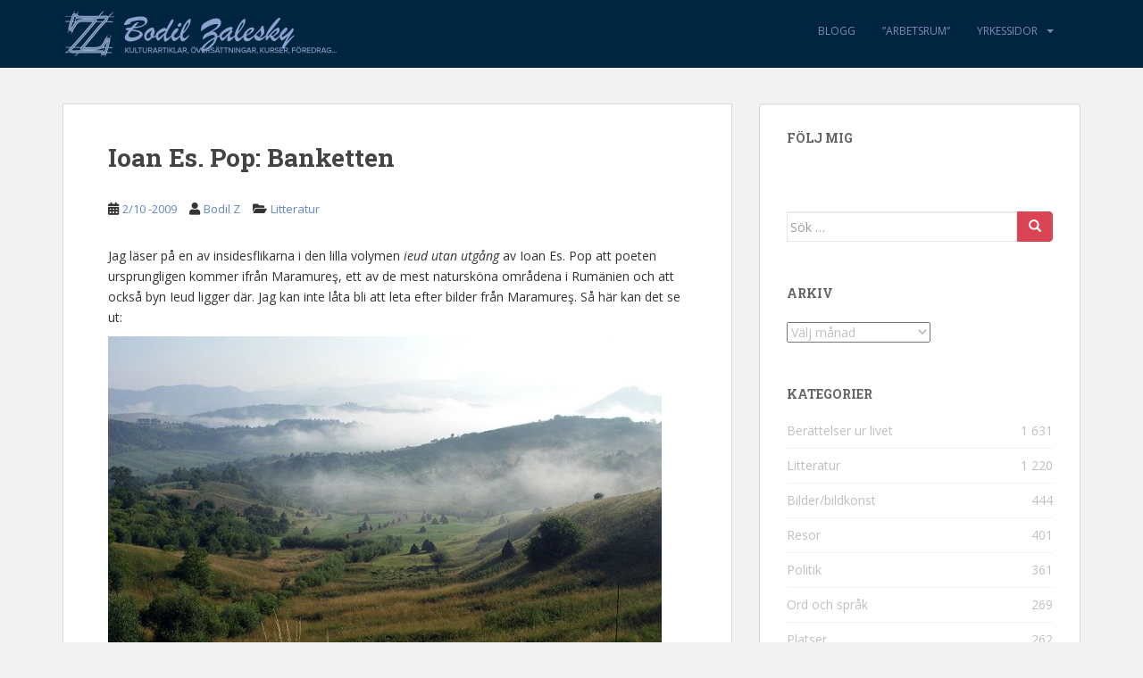

--- FILE ---
content_type: text/html; charset=UTF-8
request_url: https://bodilzalesky.com/blog/2009/10/02/ioan-es-pop-banketten/
body_size: 19864
content:
<!doctype html>
<!--[if !IE]>
<html class="no-js non-ie" dir="ltr" lang="sv-SE" prefix="og: https://ogp.me/ns#"> <![endif]-->
<!--[if IE 7 ]>
<html class="no-js ie7" dir="ltr" lang="sv-SE" prefix="og: https://ogp.me/ns#"> <![endif]-->
<!--[if IE 8 ]>
<html class="no-js ie8" dir="ltr" lang="sv-SE" prefix="og: https://ogp.me/ns#"> <![endif]-->
<!--[if IE 9 ]>
<html class="no-js ie9" dir="ltr" lang="sv-SE" prefix="og: https://ogp.me/ns#"> <![endif]-->
<!--[if gt IE 9]><!-->
<html class="no-js" dir="ltr" lang="sv-SE" prefix="og: https://ogp.me/ns#"> <!--<![endif]-->
<head>
<meta charset="UTF-8">
<meta name="viewport" content="width=device-width, initial-scale=1">
<meta name="theme-color" content="#002540">
<link rel="profile" href="http://gmpg.org/xfn/11">

<title>Ioan Es. Pop: Banketten - Bodil Zalesky</title>
	<style>img:is([sizes="auto" i], [sizes^="auto," i]) { contain-intrinsic-size: 3000px 1500px }</style>
	
		<!-- All in One SEO 4.9.0 - aioseo.com -->
	<meta name="description" content="Jag läser på en av insidesflikarna i den lilla volymen *ieud utan utgång* av Ioan Es. Pop att poeten ursprungligen kommer ifrån Maramureş, ett av de mest natursköna områdena i Rumänien och att också byn Ieud ligger där. Jag kan inte låta bli att leta efter bilder från Maramureş. Så här kan det se ut:" />
	<meta name="robots" content="max-image-preview:large" />
	<meta name="author" content="Bodil Z"/>
	<link rel="canonical" href="https://bodilzalesky.com/blog/2009/10/02/ioan-es-pop-banketten/" />
	<meta name="generator" content="All in One SEO (AIOSEO) 4.9.0" />
		<meta property="og:locale" content="sv_SE" />
		<meta property="og:site_name" content="Bodil Zalesky - kulturartiklar, översättningar, kurser, föredrag..." />
		<meta property="og:type" content="article" />
		<meta property="og:title" content="Ioan Es. Pop: Banketten - Bodil Zalesky" />
		<meta property="og:description" content="Jag läser på en av insidesflikarna i den lilla volymen *ieud utan utgång* av Ioan Es. Pop att poeten ursprungligen kommer ifrån Maramureş, ett av de mest natursköna områdena i Rumänien och att också byn Ieud ligger där. Jag kan inte låta bli att leta efter bilder från Maramureş. Så här kan det se ut:" />
		<meta property="og:url" content="https://bodilzalesky.com/blog/2009/10/02/ioan-es-pop-banketten/" />
		<meta property="article:published_time" content="2009-10-02T06:35:36+00:00" />
		<meta property="article:modified_time" content="2009-10-03T07:37:09+00:00" />
		<meta name="twitter:card" content="summary_large_image" />
		<meta name="twitter:title" content="Ioan Es. Pop: Banketten - Bodil Zalesky" />
		<meta name="twitter:description" content="Jag läser på en av insidesflikarna i den lilla volymen *ieud utan utgång* av Ioan Es. Pop att poeten ursprungligen kommer ifrån Maramureş, ett av de mest natursköna områdena i Rumänien och att också byn Ieud ligger där. Jag kan inte låta bli att leta efter bilder från Maramureş. Så här kan det se ut:" />
		<script type="application/ld+json" class="aioseo-schema">
			{"@context":"https:\/\/schema.org","@graph":[{"@type":"BlogPosting","@id":"https:\/\/bodilzalesky.com\/blog\/2009\/10\/02\/ioan-es-pop-banketten\/#blogposting","name":"Ioan Es. Pop: Banketten - Bodil Zalesky","headline":"Ioan Es. Pop: Banketten","author":{"@id":"https:\/\/bodilzalesky.com\/blog\/author\/bodil-z\/#author"},"publisher":{"@id":"https:\/\/bodilzalesky.com\/#organization"},"image":{"@type":"ImageObject","url":"https:\/\/bodilzalesky.com\/wp-content\/uploads\/2009\/10\/maramures.jpg","@id":"https:\/\/bodilzalesky.com\/blog\/2009\/10\/02\/ioan-es-pop-banketten\/#articleImage","width":800,"height":500},"datePublished":"2009-10-02T08:35:36+02:00","dateModified":"2009-10-03T09:37:09+02:00","inLanguage":"sv-SE","commentCount":13,"mainEntityOfPage":{"@id":"https:\/\/bodilzalesky.com\/blog\/2009\/10\/02\/ioan-es-pop-banketten\/#webpage"},"isPartOf":{"@id":"https:\/\/bodilzalesky.com\/blog\/2009\/10\/02\/ioan-es-pop-banketten\/#webpage"},"articleSection":"Litteratur"},{"@type":"BreadcrumbList","@id":"https:\/\/bodilzalesky.com\/blog\/2009\/10\/02\/ioan-es-pop-banketten\/#breadcrumblist","itemListElement":[{"@type":"ListItem","@id":"https:\/\/bodilzalesky.com#listItem","position":1,"name":"Hem","item":"https:\/\/bodilzalesky.com","nextItem":{"@type":"ListItem","@id":"https:\/\/bodilzalesky.com\/blog\/category\/litteratur\/#listItem","name":"Litteratur"}},{"@type":"ListItem","@id":"https:\/\/bodilzalesky.com\/blog\/category\/litteratur\/#listItem","position":2,"name":"Litteratur","item":"https:\/\/bodilzalesky.com\/blog\/category\/litteratur\/","nextItem":{"@type":"ListItem","@id":"https:\/\/bodilzalesky.com\/blog\/2009\/10\/02\/ioan-es-pop-banketten\/#listItem","name":"Ioan Es. Pop: Banketten"},"previousItem":{"@type":"ListItem","@id":"https:\/\/bodilzalesky.com#listItem","name":"Hem"}},{"@type":"ListItem","@id":"https:\/\/bodilzalesky.com\/blog\/2009\/10\/02\/ioan-es-pop-banketten\/#listItem","position":3,"name":"Ioan Es. Pop: Banketten","previousItem":{"@type":"ListItem","@id":"https:\/\/bodilzalesky.com\/blog\/category\/litteratur\/#listItem","name":"Litteratur"}}]},{"@type":"Organization","@id":"https:\/\/bodilzalesky.com\/#organization","name":"Bodil Zalesky","description":"kulturartiklar, \u00f6vers\u00e4ttningar, kurser, f\u00f6redrag...","url":"https:\/\/bodilzalesky.com\/"},{"@type":"Person","@id":"https:\/\/bodilzalesky.com\/blog\/author\/bodil-z\/#author","url":"https:\/\/bodilzalesky.com\/blog\/author\/bodil-z\/","name":"Bodil Z","image":{"@type":"ImageObject","@id":"https:\/\/bodilzalesky.com\/blog\/2009\/10\/02\/ioan-es-pop-banketten\/#authorImage","url":"https:\/\/secure.gravatar.com\/avatar\/d09d90eb302841d7f5041ceda2b7eec3222a4c9ef523c985b1f6a2550aa9afb0?s=96&d=identicon&r=g","width":96,"height":96,"caption":"Bodil Z"}},{"@type":"WebPage","@id":"https:\/\/bodilzalesky.com\/blog\/2009\/10\/02\/ioan-es-pop-banketten\/#webpage","url":"https:\/\/bodilzalesky.com\/blog\/2009\/10\/02\/ioan-es-pop-banketten\/","name":"Ioan Es. Pop: Banketten - Bodil Zalesky","description":"Jag l\u00e4ser p\u00e5 en av insidesflikarna i den lilla volymen *ieud utan utg\u00e5ng* av Ioan Es. Pop att poeten ursprungligen kommer ifr\u00e5n Maramure\u015f, ett av de mest natursk\u00f6na omr\u00e5dena i Rum\u00e4nien och att ocks\u00e5 byn Ieud ligger d\u00e4r. Jag kan inte l\u00e5ta bli att leta efter bilder fr\u00e5n Maramure\u015f. S\u00e5 h\u00e4r kan det se ut:","inLanguage":"sv-SE","isPartOf":{"@id":"https:\/\/bodilzalesky.com\/#website"},"breadcrumb":{"@id":"https:\/\/bodilzalesky.com\/blog\/2009\/10\/02\/ioan-es-pop-banketten\/#breadcrumblist"},"author":{"@id":"https:\/\/bodilzalesky.com\/blog\/author\/bodil-z\/#author"},"creator":{"@id":"https:\/\/bodilzalesky.com\/blog\/author\/bodil-z\/#author"},"datePublished":"2009-10-02T08:35:36+02:00","dateModified":"2009-10-03T09:37:09+02:00"},{"@type":"WebSite","@id":"https:\/\/bodilzalesky.com\/#website","url":"https:\/\/bodilzalesky.com\/","name":"Bodil Zalesky","description":"kulturartiklar, \u00f6vers\u00e4ttningar, kurser, f\u00f6redrag...","inLanguage":"sv-SE","publisher":{"@id":"https:\/\/bodilzalesky.com\/#organization"}}]}
		</script>
		<!-- All in One SEO -->

<link rel='dns-prefetch' href='//fonts.googleapis.com' />
<link rel="alternate" type="application/rss+xml" title="Bodil Zalesky &raquo; Webbflöde" href="https://bodilzalesky.com/feed/" />
<link rel="alternate" type="application/rss+xml" title="Bodil Zalesky &raquo; Kommentarsflöde" href="https://bodilzalesky.com/comments/feed/" />
<link rel="alternate" type="application/rss+xml" title="Bodil Zalesky &raquo; Kommentarsflöde för Ioan Es. Pop: Banketten" href="https://bodilzalesky.com/blog/2009/10/02/ioan-es-pop-banketten/feed/" />
<script type="text/javascript">
/* <![CDATA[ */
window._wpemojiSettings = {"baseUrl":"https:\/\/s.w.org\/images\/core\/emoji\/16.0.1\/72x72\/","ext":".png","svgUrl":"https:\/\/s.w.org\/images\/core\/emoji\/16.0.1\/svg\/","svgExt":".svg","source":{"concatemoji":"https:\/\/bodilzalesky.com\/wp-includes\/js\/wp-emoji-release.min.js?ver=6.8.3"}};
/*! This file is auto-generated */
!function(s,n){var o,i,e;function c(e){try{var t={supportTests:e,timestamp:(new Date).valueOf()};sessionStorage.setItem(o,JSON.stringify(t))}catch(e){}}function p(e,t,n){e.clearRect(0,0,e.canvas.width,e.canvas.height),e.fillText(t,0,0);var t=new Uint32Array(e.getImageData(0,0,e.canvas.width,e.canvas.height).data),a=(e.clearRect(0,0,e.canvas.width,e.canvas.height),e.fillText(n,0,0),new Uint32Array(e.getImageData(0,0,e.canvas.width,e.canvas.height).data));return t.every(function(e,t){return e===a[t]})}function u(e,t){e.clearRect(0,0,e.canvas.width,e.canvas.height),e.fillText(t,0,0);for(var n=e.getImageData(16,16,1,1),a=0;a<n.data.length;a++)if(0!==n.data[a])return!1;return!0}function f(e,t,n,a){switch(t){case"flag":return n(e,"\ud83c\udff3\ufe0f\u200d\u26a7\ufe0f","\ud83c\udff3\ufe0f\u200b\u26a7\ufe0f")?!1:!n(e,"\ud83c\udde8\ud83c\uddf6","\ud83c\udde8\u200b\ud83c\uddf6")&&!n(e,"\ud83c\udff4\udb40\udc67\udb40\udc62\udb40\udc65\udb40\udc6e\udb40\udc67\udb40\udc7f","\ud83c\udff4\u200b\udb40\udc67\u200b\udb40\udc62\u200b\udb40\udc65\u200b\udb40\udc6e\u200b\udb40\udc67\u200b\udb40\udc7f");case"emoji":return!a(e,"\ud83e\udedf")}return!1}function g(e,t,n,a){var r="undefined"!=typeof WorkerGlobalScope&&self instanceof WorkerGlobalScope?new OffscreenCanvas(300,150):s.createElement("canvas"),o=r.getContext("2d",{willReadFrequently:!0}),i=(o.textBaseline="top",o.font="600 32px Arial",{});return e.forEach(function(e){i[e]=t(o,e,n,a)}),i}function t(e){var t=s.createElement("script");t.src=e,t.defer=!0,s.head.appendChild(t)}"undefined"!=typeof Promise&&(o="wpEmojiSettingsSupports",i=["flag","emoji"],n.supports={everything:!0,everythingExceptFlag:!0},e=new Promise(function(e){s.addEventListener("DOMContentLoaded",e,{once:!0})}),new Promise(function(t){var n=function(){try{var e=JSON.parse(sessionStorage.getItem(o));if("object"==typeof e&&"number"==typeof e.timestamp&&(new Date).valueOf()<e.timestamp+604800&&"object"==typeof e.supportTests)return e.supportTests}catch(e){}return null}();if(!n){if("undefined"!=typeof Worker&&"undefined"!=typeof OffscreenCanvas&&"undefined"!=typeof URL&&URL.createObjectURL&&"undefined"!=typeof Blob)try{var e="postMessage("+g.toString()+"("+[JSON.stringify(i),f.toString(),p.toString(),u.toString()].join(",")+"));",a=new Blob([e],{type:"text/javascript"}),r=new Worker(URL.createObjectURL(a),{name:"wpTestEmojiSupports"});return void(r.onmessage=function(e){c(n=e.data),r.terminate(),t(n)})}catch(e){}c(n=g(i,f,p,u))}t(n)}).then(function(e){for(var t in e)n.supports[t]=e[t],n.supports.everything=n.supports.everything&&n.supports[t],"flag"!==t&&(n.supports.everythingExceptFlag=n.supports.everythingExceptFlag&&n.supports[t]);n.supports.everythingExceptFlag=n.supports.everythingExceptFlag&&!n.supports.flag,n.DOMReady=!1,n.readyCallback=function(){n.DOMReady=!0}}).then(function(){return e}).then(function(){var e;n.supports.everything||(n.readyCallback(),(e=n.source||{}).concatemoji?t(e.concatemoji):e.wpemoji&&e.twemoji&&(t(e.twemoji),t(e.wpemoji)))}))}((window,document),window._wpemojiSettings);
/* ]]> */
</script>
<style id='wp-emoji-styles-inline-css' type='text/css'>

	img.wp-smiley, img.emoji {
		display: inline !important;
		border: none !important;
		box-shadow: none !important;
		height: 1em !important;
		width: 1em !important;
		margin: 0 0.07em !important;
		vertical-align: -0.1em !important;
		background: none !important;
		padding: 0 !important;
	}
</style>
<style id='classic-theme-styles-inline-css' type='text/css'>
/*! This file is auto-generated */
.wp-block-button__link{color:#fff;background-color:#32373c;border-radius:9999px;box-shadow:none;text-decoration:none;padding:calc(.667em + 2px) calc(1.333em + 2px);font-size:1.125em}.wp-block-file__button{background:#32373c;color:#fff;text-decoration:none}
</style>
<link rel='stylesheet' id='aioseo/css/src/vue/standalone/blocks/table-of-contents/global.scss-css' href='https://bodilzalesky.com/wp-content/plugins/all-in-one-seo-pack/dist/Lite/assets/css/table-of-contents/global.e90f6d47.css?ver=4.9.0' type='text/css' media='all' />
<link rel='stylesheet' id='contact-form-7-css' href='https://bodilzalesky.com/wp-content/plugins/contact-form-7/includes/css/styles.css?ver=6.1.3' type='text/css' media='all' />
<link rel='stylesheet' id='responsive-lightbox-swipebox-css' href='https://bodilzalesky.com/wp-content/plugins/responsive-lightbox/assets/swipebox/swipebox.min.css?ver=1.5.2' type='text/css' media='all' />
<link rel='stylesheet' id='sparkling-bootstrap-css' href='https://bodilzalesky.com/wp-content/themes/sparkling/assets/css/bootstrap.min.css?ver=6.8.3' type='text/css' media='all' />
<link rel='stylesheet' id='sparkling-icons-css' href='https://bodilzalesky.com/wp-content/themes/sparkling/assets/css/fontawesome-all.min.css?ver=5.1.1.' type='text/css' media='all' />
<link rel='stylesheet' id='sparkling-fonts-css' href='//fonts.googleapis.com/css?family=Open+Sans%3A400italic%2C400%2C600%2C700%7CRoboto+Slab%3A400%2C300%2C700&#038;ver=6.8.3' type='text/css' media='all' />
<link rel='stylesheet' id='sparkling-style-css' href='https://bodilzalesky.com/wp-content/themes/sparkling/style.css?ver=2.4.2' type='text/css' media='all' />
<script type="text/javascript" src="https://bodilzalesky.com/wp-includes/js/jquery/jquery.min.js?ver=3.7.1" id="jquery-core-js"></script>
<script type="text/javascript" src="https://bodilzalesky.com/wp-includes/js/jquery/jquery-migrate.min.js?ver=3.4.1" id="jquery-migrate-js"></script>
<script type="text/javascript" src="https://bodilzalesky.com/wp-content/plugins/responsive-lightbox/assets/swipebox/jquery.swipebox.min.js?ver=1.5.2" id="responsive-lightbox-swipebox-js"></script>
<script type="text/javascript" src="https://bodilzalesky.com/wp-includes/js/underscore.min.js?ver=1.13.7" id="underscore-js"></script>
<script type="text/javascript" src="https://bodilzalesky.com/wp-content/plugins/responsive-lightbox/assets/infinitescroll/infinite-scroll.pkgd.min.js?ver=4.0.1" id="responsive-lightbox-infinite-scroll-js"></script>
<script type="text/javascript" id="responsive-lightbox-js-before">
/* <![CDATA[ */
var rlArgs = {"script":"swipebox","selector":"lightbox","customEvents":"","activeGalleries":true,"animation":true,"hideCloseButtonOnMobile":false,"removeBarsOnMobile":false,"hideBars":true,"hideBarsDelay":5000,"videoMaxWidth":1280,"useSVG":true,"loopAtEnd":false,"woocommerce_gallery":false,"ajaxurl":"https:\/\/bodilzalesky.com\/wp-admin\/admin-ajax.php","nonce":"1b949b6f35","preview":false,"postId":2279,"scriptExtension":false};
/* ]]> */
</script>
<script type="text/javascript" src="https://bodilzalesky.com/wp-content/plugins/responsive-lightbox/js/front.js?ver=2.5.4" id="responsive-lightbox-js"></script>
<script type="text/javascript" src="https://bodilzalesky.com/wp-content/themes/sparkling/assets/js/vendor/bootstrap.min.js?ver=6.8.3" id="sparkling-bootstrapjs-js"></script>
<script type="text/javascript" src="https://bodilzalesky.com/wp-content/themes/sparkling/assets/js/functions.js?ver=20180503" id="sparkling-functions-js"></script>
<link rel="https://api.w.org/" href="https://bodilzalesky.com/wp-json/" /><link rel="alternate" title="JSON" type="application/json" href="https://bodilzalesky.com/wp-json/wp/v2/posts/2279" /><link rel="EditURI" type="application/rsd+xml" title="RSD" href="https://bodilzalesky.com/xmlrpc.php?rsd" />
<meta name="generator" content="WordPress 6.8.3" />
<link rel='shortlink' href='https://bodilzalesky.com/?p=2279' />
<link rel="alternate" title="oEmbed (JSON)" type="application/json+oembed" href="https://bodilzalesky.com/wp-json/oembed/1.0/embed?url=https%3A%2F%2Fbodilzalesky.com%2Fblog%2F2009%2F10%2F02%2Fioan-es-pop-banketten%2F" />
<link rel="alternate" title="oEmbed (XML)" type="text/xml+oembed" href="https://bodilzalesky.com/wp-json/oembed/1.0/embed?url=https%3A%2F%2Fbodilzalesky.com%2Fblog%2F2009%2F10%2F02%2Fioan-es-pop-banketten%2F&#038;format=xml" />
<style type="text/css">a, #infinite-handle span, #secondary .widget .post-content a, .entry-meta a {color:#6486c1}a:hover, a:focus, a:active, #secondary .widget .post-content a:hover, #secondary .widget .post-content a:focus, .woocommerce nav.woocommerce-pagination ul li a:focus, .woocommerce nav.woocommerce-pagination ul li a:hover, .woocommerce nav.woocommerce-pagination ul li span.current, #secondary .widget a:hover, #secondary .widget a:focus {color: #93a8f2;}.cfa { background-color: #eaecef; } .cfa-button:hover a {color: #eaecef;}.cfa-text { color: #2b2b2b;}.navbar.navbar-default, .navbar-default .navbar-nav .open .dropdown-menu > li > a {background-color: #002540;}.navbar-default .navbar-nav > li > a, .navbar-default .navbar-nav.sparkling-mobile-menu > li:hover > a, .navbar-default .navbar-nav.sparkling-mobile-menu > li:hover > .caret, .navbar-default .navbar-nav > li, .navbar-default .navbar-nav > .open > a, .navbar-default .navbar-nav > .open > a:hover, .navbar-default .navbar-nav > .open > a:focus { color: #7b8eb7;}@media (max-width: 767px){ .navbar-default .navbar-nav > li:hover > a, .navbar-default .navbar-nav > li:hover > .caret{ color: #7b8eb7!important ;} }.navbar-default .navbar-nav > li:hover > a, .navbar-default .navbar-nav > li:focus-within > a, .navbar-nav > li:hover > .caret, .navbar-nav > li:focus-within > .caret, .navbar-default .navbar-nav.sparkling-mobile-menu > li.open > a, .navbar-default .navbar-nav.sparkling-mobile-menu > li.open > .caret, .navbar-default .navbar-nav > li:hover, .navbar-default .navbar-nav > li:focus-within, .navbar-default .navbar-nav > .active > a, .navbar-default .navbar-nav > .active > .caret, .navbar-default .navbar-nav > .active > a:hover, .navbar-default .navbar-nav > .active > a:focus, .navbar-default .navbar-nav > li > a:hover, .navbar-default .navbar-nav > li > a:focus, .navbar-default .navbar-nav > .open > a, .navbar-default .navbar-nav > .open > a:hover, .navbar-default .navbar-nav > .open > a:focus {color: #bfd1ef;}@media (max-width: 767px){ .navbar-default .navbar-nav > li.open > a, .navbar-default .navbar-nav > li.open > .caret { color: #bfd1ef !important; } }.dropdown-menu {background-color: #002540;}.navbar-default .navbar-nav .open .dropdown-menu > li > a, .dropdown-menu > li > a, .dropdown-menu > li > .caret { color: #7b8eb7;}.navbar-default .navbar-nav .dropdown-menu > li:hover, .navbar-default .navbar-nav .dropdown-menu > li:focus-within, .dropdown-menu > .active {background-color: #28335b;}@media (max-width: 767px) {.navbar-default .navbar-nav .dropdown-menu > li:hover, .navbar-default .navbar-nav .dropdown-menu > li:focus, .dropdown-menu > .active {background: transparent;} }.dropdown-menu>.active>a, .dropdown-menu>.active>a:focus, .dropdown-menu>.active>a:hover, .dropdown-menu>.active>.caret, .dropdown-menu>li>a:focus, .dropdown-menu>li>a:hover, .dropdown-menu>li:hover>a, .dropdown-menu>li:hover>.caret {color:#bfd1ef;}@media (max-width: 767px) {.navbar-default .navbar-nav .open .dropdown-menu > .active > a, .navbar-default .navbar-nav .dropdown-menu > li.active > .caret, .navbar-default .navbar-nav .dropdown-menu > li.open > a, .navbar-default .navbar-nav li.open > a, .navbar-default .navbar-nav li.open > .caret {color:#bfd1ef;} }.navbar-default .navbar-nav .current-menu-ancestor a.dropdown-toggle { color: #bfd1ef;}#colophon {background-color: #001121;}#footer-area {background-color: #002540;}body, .entry-content {color:#333333}.entry-content {font-family: Open Sans;}.entry-content {font-size:14px}.entry-content {font-weight:normal}</style>		<style type="text/css">
				.navbar > .container .navbar-brand {
			color: #dadada;
		}
		</style>
	<style type="text/css" id="custom-background-css">
body.custom-background { background-color: #f2f2f2; }
</style>
			<style type="text/css" id="wp-custom-css">
			.dropdown-header {
display: block;
padding: 3px 15px;
font-size: 12px;
line-height: 1.42857143;
color: #BCD;
white-space: nowrap;
text-transform: uppercase;
}		</style>
		
</head>

<body class="wp-singular post-template-default single single-post postid-2279 single-format-standard custom-background wp-theme-sparkling">
	<a class="sr-only sr-only-focusable" href="#content">Skip to main content</a>
<div id="page" class="hfeed site">

	<header id="masthead" class="site-header" role="banner">
		<nav class="navbar navbar-default
		" role="navigation">
			<div class="container">
				<div class="row">
					<div class="site-navigation-inner col-sm-12">
						<div class="navbar-header">


														<div id="logo">
																																<a href="https://bodilzalesky.com/"><img src="https://bodilzalesky.com/wp-content/uploads/2014/10/cropped-bodilza_artsletters2.png"  height="76" width="313" alt="Bodil Zalesky"/></a>
																																</div><!-- end of #logo -->

							<button type="button" class="btn navbar-toggle" data-toggle="collapse" data-target=".navbar-ex1-collapse">
								<span class="sr-only">Toggle navigation</span>
								<span class="icon-bar"></span>
								<span class="icon-bar"></span>
								<span class="icon-bar"></span>
							</button>
						</div>



						<div class="collapse navbar-collapse navbar-ex1-collapse"><ul id="menu-huvudmeny" class="nav navbar-nav"><li id="menu-item-11743" class="menu-item menu-item-type-post_type menu-item-object-page current_page_parent menu-item-11743"><a href="https://bodilzalesky.com/blog/">Blogg</a></li>
<li id="menu-item-11742" class="menu-item menu-item-type-post_type menu-item-object-page menu-item-11742"><a href="https://bodilzalesky.com/arbetsrum/">&#8221;Arbetsrum&#8221;</a></li>
<li id="menu-item-11744" class="menu-item menu-item-type-custom menu-item-object-custom menu-item-has-children menu-item-11744 dropdown"><a href="#">Yrkessidor</a><span class="caret sparkling-dropdown"></span>
<ul role="menu" class=" dropdown-menu">
	<li id="menu-item-11735" class="menu-item menu-item-type-post_type menu-item-object-page menu-item-home menu-item-11735"><a href="https://bodilzalesky.com/">Yrkessidor</a></li>
	<li id="menu-item-11736" class="menu-item menu-item-type-post_type menu-item-object-page menu-item-11736"><a href="https://bodilzalesky.com/yrkessidor/om-mig/">Kort om mig</a></li>
	<li id="menu-item-11737" class="menu-item menu-item-type-post_type menu-item-object-page menu-item-11737"><a href="https://bodilzalesky.com/yrkessidor/anlita-mig/">Anlita mig till det här</a></li>
	<li id="menu-item-11738" class="menu-item menu-item-type-post_type menu-item-object-page menu-item-11738"><a href="https://bodilzalesky.com/yrkessidor/exempel/">Exempel på utförda arbeten</a></li>
	<li id="menu-item-11739" class="menu-item menu-item-type-post_type menu-item-object-page menu-item-11739"><a href="https://bodilzalesky.com/yrkessidor/deutsch/">Auf deutsch</a></li>
	<li id="menu-item-11740" class="menu-item menu-item-type-post_type menu-item-object-page menu-item-11740"><a href="https://bodilzalesky.com/yrkessidor/italiano/">In italiano</a></li>
	<li id="menu-item-11741" class="menu-item menu-item-type-post_type menu-item-object-page menu-item-11741"><a href="https://bodilzalesky.com/yrkessidor/links/">Länkar</a></li>
</ul>
</li>
</ul></div>


					</div>
				</div>
			</div>
		</nav><!-- .site-navigation -->
	</header><!-- #masthead -->

	<div id="content" class="site-content">

		<div class="top-section">
								</div>

		<div class="container main-content-area">
						<div class="row pull-left">
				<div class="main-content-inner col-sm-12 col-md-8">

	<div id="primary" class="content-area">
		<main id="main" class="site-main" role="main">

		<article id="post-2279" class="post-2279 post type-post status-publish format-standard hentry category-litteratur">
		<div class="post-inner-content">
		<header class="entry-header page-header">

			<h1 class="entry-title ">Ioan Es. Pop: Banketten</h1>

			<div class="entry-meta">
				<span class="posted-on"><i class="fa fa-calendar-alt"></i> <a href="https://bodilzalesky.com/blog/2009/10/02/ioan-es-pop-banketten/" rel="bookmark"><time class="entry-date published" datetime="2009-10-02T08:35:36+02:00">2/10 -2009</time><time class="updated" datetime="2009-10-03T09:37:09+02:00">3/10 -2009</time></a></span><span class="byline"> <i class="fa fa-user"></i> <span class="author vcard"><a class="url fn n" href="https://bodilzalesky.com/blog/author/bodil-z/">Bodil Z</a></span></span>
								<span class="cat-links"><i class="fa fa-folder-open"></i>
				 <a href="https://bodilzalesky.com/blog/category/litteratur/" rel="category tag">Litteratur</a>				</span>
								
			</div><!-- .entry-meta -->
		</header><!-- .entry-header -->

		<div class="entry-content">
			<p>Jag läser på en av insidesflikarna i den lilla volymen <em>ieud utan utgång</em> av Ioan Es. Pop att poeten ursprungligen kommer ifrån Maramureş, ett av de mest natursköna områdena i Rumänien och att också byn Ieud ligger där. Jag kan inte låta bli att leta efter bilder från Maramureş. Så här kan det se ut:</p>
<p><a href="http://bodilzalesky.com/wp-content/uploads/2009/10/maramures.jpg" data-rel="lightbox-gallery-9SjcGv8l" data-rl_title="" data-rl_caption=""><img fetchpriority="high" decoding="async" src="http://bodilzalesky.com/wp-content/uploads/2009/10/maramures-620x387.jpg" alt="maramures" title="" width="620" height="387" class="alignnone size-large wp-image-2298" srcset="https://bodilzalesky.com/wp-content/uploads/2009/10/maramures-620x387.jpg 620w, https://bodilzalesky.com/wp-content/uploads/2009/10/maramures-300x187.jpg 300w, https://bodilzalesky.com/wp-content/uploads/2009/10/maramures.jpg 800w" sizes="(max-width: 620px) 100vw, 620px" /></a></p>
<p>&#8230;</p>
<p><a href="http://bodilzalesky.com/wp-content/uploads/2009/10/p10600131.jpg" data-rel="lightbox-gallery-9SjcGv8l" data-rl_title="" data-rl_caption=""><img decoding="async" src="http://bodilzalesky.com/wp-content/uploads/2009/10/p10600131.jpg" alt="p10600131" title="" width="177" height="288" class="alignright size-full wp-image-2284" /></a>Men Pop är inte någon naturlyriker, hans dikter är ett slags förfärande gastkram som tar andan ur läsaren. Men innan vi läser något av honom här vill jag citera den korta författarpresentation som finns i slutet av boken:</p>
<p><em>Ioan Es. Pop (f. 1958) räknas som en av sin generations främsta rumänska poeter &#8211; kanske rentav den främste sedan 1989. Sedan debuten 1994 har han givit ut tio diktsamlingar och har belönats av såväl rumänska författarförbundet som Rumänska Akademin. Före den rumänska revolutionen var han lärare, samt under några månader byggnadsarbetare på Ceauşescus hus (”Folkets Hus”), en upplevelse han beskrivit i sin lyrik. Urvalsvolymen <strong>ieud utan utgång</strong> är hans första bok på svenska.</em></p>
<p>&#8230;  </p>
<p><a href="http://bodilzalesky.com/wp-content/uploads/2009/10/p1060048.jpg" data-rel="lightbox-gallery-9SjcGv8l" data-rl_title="" data-rl_caption=""><img decoding="async" src="http://bodilzalesky.com/wp-content/uploads/2009/10/p1060048.jpg" alt="p1060048" title="" width="479" height="640" class="alignnone size-full wp-image-2282" srcset="https://bodilzalesky.com/wp-content/uploads/2009/10/p1060048.jpg 479w, https://bodilzalesky.com/wp-content/uploads/2009/10/p1060048-300x400.jpg 300w" sizes="(max-width: 479px) 100vw, 479px" /></a></p>
<p>Jag har nu läst fram och tillbaka i <em>ieud utan utgång</em> flera gånger med stigande fasa, men ändå hela tiden fast. Ingen utgång för mig heller visst. Under läsningen fick jag ett mail från en rumänsk väninna, där hon säger så här om titeln:</p>
<p><em>Tänkte på en sak som det aldrig blev av att jag sa om titeln på diktsamlingen &quot;Ieud utan utgång&quot; &#8211; Ieudul fără ieşire. Det där ortnamnet ligger nära ett annat ord: iad, som betyder helvete. Iadul fără ieşire =Helvetet utan utgång. Sådana saker är ju i princip omöjliga att få med i en översättning&#8230;</em></p>
<p>Jag tänker läsa en ganska lång dikt nu, en dikt om livet och döden, om livets ändlighet och vår dödlighet, om vår inbäddning i släktleden. Ni ska se att ni inte heller kan värja er:</p>
<p><em>banketten</em></p>
<p><em>det har alltid varit så här hos oss:<br />
tre sängar som alla varit tvungna att passera<br />
den ene efter den andre. och i generationer har<br />
alla följt denna regel och den har med tiden blivit till en lag<br />
och på den är vårt hus grundat.</em></p>
<p><em>vi föddes sist. de nyfödda<br />
har det förunnats att sitta i rummets ljusa hörn.<br />
vi är för nya i denna värld för att inse<br />
att det finns andra, fler människor i detta hus. vår värld<br />
är bara sängen, upplyst av fönstret.</em></p>
<p><em>rätt många år går innan vi får veta att våra föräldrar<br />
också bor här, men i en annan säng, längre bort<br />
som ljuset knappt når fram till.<br />
de gör mindre väsen av sig, de rör sig långsammare än vi.<br />
men det tar rätt många år innan vi förstår det.</em></p>
<p><em>och en dag upptäcker vi att på deras andra sida, i<br />
rummets mörkaste hörn, finns en tredje säng<br />
och när vi kommer på det slutar vi skratta –<br />
vi trodde hela världen slutade där, i skuggorna.</em></p>
<p><em>och nu får vi klart för oss att någon andas där och ingen tar notis om honom;<br />
man säger bara till mig: det där är husets gamling, han är allas far;<br />
således finns det en far, således existerar det där hörnet, säger jag för mig själv.<br />
sedan vänjer vi oss och glömmer och bara om natten<br />
hör vi honom i hörnet med sin irriterande andhämtning –<br />
en djävul lade honom i samma rum som vi.</em></p>
<p><em>jag ligger ännu i sängen närmast fönstret, men jag skrattar inte längre<br />
åt honom som andas häftigt i motsatta hörnet:<br />
djupt inom mig tror jag att det är med avsikt vi inte får se honom.<br />
och när han en dag bärs ut, bärs han från rummet<br />
tillsammans med sin skugga och för oss förblir han ett stort mysterium.<br />
jag får bara lov att vidrör kistans nya brädfodring.</em></p>
<p><em>i gengäld flyttar min far, tillsammans med sin skugga, vidare från<br />
den andra sängen till den försvunnes säng,<br />
jag flyttar över i hans säng, ungt kött bebor min förra säng,<br />
men allt sker långsamt och man går från en säng<br />
till en annan först efter lång väntan: övertagandet<br />
av nästa säng kommer först efter en fruktansvärd strid,<br />
en länge dold kamp.</em></p>
<p><em>de i den första sängen längtar redan till den andra, det<br />
syns i deras ögon, själv känner jag mig,<br />
om natten ansatt av en brinnande åtrå att ta över platsen<br />
i den tredje sängen, innehavaren andas häftigt nu<br />
allt mer obehagligt i sitt mörka hörn.</em></p>
<p><em>och en dag är den tredje sängen obebodd igen och<br />
den som ligger i den bärs ut och skyfflas som sig bör till den fjärde sängen,<br />
över vilken läggs ett lock som hindrar honom att på något sätt återkomma,<br />
då ju hans säng har tagits och de andra redan har störtat ner i den andra sängen<br />
och i den första sängen hörs nya gäster som ännu i hör<br />
hur någon börjar andas häftigt där bak och det är jag själv</em></p>
<p><strong>och i det ögonblicket tycks dagen bli mer intensiv.</strong></p>
<p>&#8230;  </p>
<p>Översättningen är gjord av Dan Shafran och det är Tranan som givit ut boken.</p>					</div><!-- .entry-content -->

		<footer class="entry-meta">

			
		</footer><!-- .entry-meta -->
	</div>

	
</article><!-- #post-## -->

<div id="comments" class="comments-area">

			<h2 class="comments-title">
			13 kommentarer till &ldquo;Ioan Es. Pop: Banketten&rdquo;		</h2>

		
		<ol class="comment-list">
					<li id="comment-53406" class="comment even thread-even depth-1">
			<article id="div-comment-53406" class="comment-body">
				<footer class="comment-meta">
					<div class="comment-author vcard">
						<img alt='' src='https://secure.gravatar.com/avatar/5137d47f0130d7d40e0e1d8dd4ebfa48ecc6473687ae2bc7fdf0f81a9ba64150?s=60&#038;d=identicon&#038;r=g' srcset='https://secure.gravatar.com/avatar/5137d47f0130d7d40e0e1d8dd4ebfa48ecc6473687ae2bc7fdf0f81a9ba64150?s=120&#038;d=identicon&#038;r=g 2x' class='avatar avatar-60 photo' height='60' width='60' loading='lazy' decoding='async'/>						<b class="fn">Lars</b> <span class="says">skriver:</span>					</div><!-- .comment-author -->

					<div class="comment-metadata">
						<a href="https://bodilzalesky.com/blog/2009/10/02/ioan-es-pop-banketten/#comment-53406"><time datetime="2009-10-02T11:43:38+02:00">2/10 -2009 kl. 11:43</time></a>					</div><!-- .comment-metadata -->

									</footer><!-- .comment-meta -->

				<div class="comment-content">
					<p>Några tankar:</p>
<p>Åsynen av det vackra landskapet på bilden tränger djupt in i själen. Samtidigt kan jag inte låta bli att helt krasst leta efter de får eller andra domesticerade djur som håller detta landskap öppet. Men jag hittar inga betande djur. Jag lärde mig ett nytt ord för ett par veckor sedan: <em>Bukolisk</em>    (efter gr. βουκολικός, till βουκόλος, herde). Ordet betyder alltså &#8221;pastoral&#8221;, &#8221;med anknytning till herdar&#8221;.</p>
<p>Dikten <em>Banketten</em> griper också tag i mig. Ja, det går nog inte att sluta läsa förrän man har läst den i sin helhet.<br />
Den belyser ju de allmängiltiga och så svåra existentiella frågorna om liv och död. Vadan och varthän? Barnets längtan efter att &#8221;bli stor&#8221;. Den ofta svåra kampen i övergången mellan &#8221;sängarna&#8221;. Och dödslängtan.</p>
<p>Jag funderade lite på varför Pop urskiljer just <em>tre</em> stadier i livet. Men det är ganska träffande. De två stora striderna utkämpas av barnet/ungdomen som blir vuxen, och av den (över)mognade vuxne, som till sist måste acceptera sin plats i kön till dödens väntrum. Förr eller senare inser man att det bär oåterkalleligt utför. Dystert, men sant. Var det detta som livet gick ut på?</p>
<p>Kan en sådan dystopi hanteras av individen på ett konstruktivt sätt? Kanske har Schopenhauer rätt i att man måste ge upp sin livsvilja för att bli lycklig, och ägna sig åt de sköna konsterna? (ref. &#8221;Die Welt als Wille und Vorstellung&#8221;)För övrigt anser jag att skönlitteratur, när den är som bäst, ofta uttrycker filosofiska tankar på ett ofilosofiskt sätt. Det som Heidegger behövde drygt femhundra sidor för att få fram i &#8221;Sein und Zeit&#8221; kanske en stor poet kan sammanfatta i några få dikter? Men sådana poeter växer sannerligen inte på träd! Vi behöver nog filosoferna också, men dom måste hållas i strama tyglar.</p>
				</div><!-- .comment-content -->

							</article><!-- .comment-body -->
		</li><!-- #comment-## -->
		<li id="comment-53407" class="comment odd alt thread-odd thread-alt depth-1">
			<article id="div-comment-53407" class="comment-body">
				<footer class="comment-meta">
					<div class="comment-author vcard">
						<img alt='' src='https://secure.gravatar.com/avatar/5137d47f0130d7d40e0e1d8dd4ebfa48ecc6473687ae2bc7fdf0f81a9ba64150?s=60&#038;d=identicon&#038;r=g' srcset='https://secure.gravatar.com/avatar/5137d47f0130d7d40e0e1d8dd4ebfa48ecc6473687ae2bc7fdf0f81a9ba64150?s=120&#038;d=identicon&#038;r=g 2x' class='avatar avatar-60 photo' height='60' width='60' loading='lazy' decoding='async'/>						<b class="fn">Lars</b> <span class="says">skriver:</span>					</div><!-- .comment-author -->

					<div class="comment-metadata">
						<a href="https://bodilzalesky.com/blog/2009/10/02/ioan-es-pop-banketten/#comment-53407"><time datetime="2009-10-02T12:02:23+02:00">2/10 -2009 kl. 12:02</time></a>					</div><!-- .comment-metadata -->

									</footer><!-- .comment-meta -->

				<div class="comment-content">
					<p>Rättelse. Sista raden i min föregåpende kommentar skall lyda:</p>
<p>&#8221;&#8230; de måste hållas i strama tyglar.&#8221;   🙂</p>
				</div><!-- .comment-content -->

							</article><!-- .comment-body -->
		</li><!-- #comment-## -->
		<li id="comment-53408" class="comment byuser comment-author-bodil-z bypostauthor even thread-even depth-1">
			<article id="div-comment-53408" class="comment-body">
				<footer class="comment-meta">
					<div class="comment-author vcard">
						<img alt='' src='https://secure.gravatar.com/avatar/d09d90eb302841d7f5041ceda2b7eec3222a4c9ef523c985b1f6a2550aa9afb0?s=60&#038;d=identicon&#038;r=g' srcset='https://secure.gravatar.com/avatar/d09d90eb302841d7f5041ceda2b7eec3222a4c9ef523c985b1f6a2550aa9afb0?s=120&#038;d=identicon&#038;r=g 2x' class='avatar avatar-60 photo' height='60' width='60' loading='lazy' decoding='async'/>						<b class="fn"><a href="http://www.bodilzalesky.com" class="url" rel="ugc external nofollow">Bodil Z</a></b> <span class="says">skriver:</span>					</div><!-- .comment-author -->

					<div class="comment-metadata">
						<a href="https://bodilzalesky.com/blog/2009/10/02/ioan-es-pop-banketten/#comment-53408"><time datetime="2009-10-02T12:55:15+02:00">2/10 -2009 kl. 12:55</time></a>					</div><!-- .comment-metadata -->

									</footer><!-- .comment-meta -->

				<div class="comment-content">
					<p>Lars,</p>
<p>tack för din läsning med/för mig och andra här. Jag följer din tankegång och ställer mig bakom den, fast jag vill tillägga en sak: Den sista raden, den fetstilta &#8211; den är något märkvärdigt. Jag vet inte vad den &#8221;betyder&#8221;, men jag blir på ett för mig själv överraskande sätt upprymd av den.</p>
				</div><!-- .comment-content -->

							</article><!-- .comment-body -->
		</li><!-- #comment-## -->
		<li id="comment-53409" class="comment odd alt thread-odd thread-alt depth-1">
			<article id="div-comment-53409" class="comment-body">
				<footer class="comment-meta">
					<div class="comment-author vcard">
						<img alt='' src='https://secure.gravatar.com/avatar/16710b06b341fb05d7860b35cc94b028ca2df02a7ac196b62f650934bf2227e1?s=60&#038;d=identicon&#038;r=g' srcset='https://secure.gravatar.com/avatar/16710b06b341fb05d7860b35cc94b028ca2df02a7ac196b62f650934bf2227e1?s=120&#038;d=identicon&#038;r=g 2x' class='avatar avatar-60 photo' height='60' width='60' loading='lazy' decoding='async'/>						<b class="fn"><a href="http://www.langsambloggen.blogspot.com" class="url" rel="ugc external nofollow">Lennart Erling</a></b> <span class="says">skriver:</span>					</div><!-- .comment-author -->

					<div class="comment-metadata">
						<a href="https://bodilzalesky.com/blog/2009/10/02/ioan-es-pop-banketten/#comment-53409"><time datetime="2009-10-02T13:30:59+02:00">2/10 -2009 kl. 13:30</time></a>					</div><!-- .comment-metadata -->

									</footer><!-- .comment-meta -->

				<div class="comment-content">
					<p>En kort kommentar i all hast.<br />
När jag läser dikten så ser jag för mig ett bondehushåll av äldre snitt, ett flergenerationsboende, ett trångbott sådant. Där blir livets gång, med generationerna som avlöser varandra, så mycket mer synlig än i det moderna samhället, där avstånden och isoleringen mellan generationer och individer bara ökar. Och där döden ofta glöms och göms.</p>
<p>Den sista raden är verkligen förbryllande. En tolkning kan vara att den uttrycker något slags försoning med döden, att livsupplevelsen blir mer intensiv ju närmare slutet man kommer.</p>
<p>Det är verkligen en stark dikt!</p>
				</div><!-- .comment-content -->

							</article><!-- .comment-body -->
		</li><!-- #comment-## -->
		<li id="comment-53410" class="comment even thread-even depth-1">
			<article id="div-comment-53410" class="comment-body">
				<footer class="comment-meta">
					<div class="comment-author vcard">
						<img alt='' src='https://secure.gravatar.com/avatar/5137d47f0130d7d40e0e1d8dd4ebfa48ecc6473687ae2bc7fdf0f81a9ba64150?s=60&#038;d=identicon&#038;r=g' srcset='https://secure.gravatar.com/avatar/5137d47f0130d7d40e0e1d8dd4ebfa48ecc6473687ae2bc7fdf0f81a9ba64150?s=120&#038;d=identicon&#038;r=g 2x' class='avatar avatar-60 photo' height='60' width='60' loading='lazy' decoding='async'/>						<b class="fn">Lars</b> <span class="says">skriver:</span>					</div><!-- .comment-author -->

					<div class="comment-metadata">
						<a href="https://bodilzalesky.com/blog/2009/10/02/ioan-es-pop-banketten/#comment-53410"><time datetime="2009-10-02T14:12:50+02:00">2/10 -2009 kl. 14:12</time></a>					</div><!-- .comment-metadata -->

									</footer><!-- .comment-meta -->

				<div class="comment-content">
					<p>Jag ställde tidigare (i kommentar nr 1) frågan &#8221;Var det detta som livet gick ut på?&#8221; Har världslitteraturens giganter gett några bra svar på denna fråga?</p>
<p>Personligen kommer jag att tänka på Shakespeare, Macbeth, akt 5, scen 5 :</p>
<p>Life&#8217;s but a walking shadow, a poor player<br />
 <br />
That struts and frets his hour upon the stage<br />
<br />
And then is heard no more: it is a tale<br />
<br />
Told by an idiot, full of sound and fury,<br />
<br />
Signifying nothing.</p>
<p>Shakespeare (eller åtminstone Macbeth-figuren) beskriver alltså livet som en dålig pjäs. Något kvickhuvud lär ha uttryckt det som &#8221;a decent play, spoiled by a lousy third act&#8221;. Ja, den tredje akten skall väl i så fall vara Pops tredje säng.</p>
				</div><!-- .comment-content -->

							</article><!-- .comment-body -->
		</li><!-- #comment-## -->
		<li id="comment-53411" class="comment byuser comment-author-bodil-z bypostauthor odd alt thread-odd thread-alt depth-1">
			<article id="div-comment-53411" class="comment-body">
				<footer class="comment-meta">
					<div class="comment-author vcard">
						<img alt='' src='https://secure.gravatar.com/avatar/d09d90eb302841d7f5041ceda2b7eec3222a4c9ef523c985b1f6a2550aa9afb0?s=60&#038;d=identicon&#038;r=g' srcset='https://secure.gravatar.com/avatar/d09d90eb302841d7f5041ceda2b7eec3222a4c9ef523c985b1f6a2550aa9afb0?s=120&#038;d=identicon&#038;r=g 2x' class='avatar avatar-60 photo' height='60' width='60' loading='lazy' decoding='async'/>						<b class="fn"><a href="http://www.bodilzalesky.com" class="url" rel="ugc external nofollow">Bodil Z</a></b> <span class="says">skriver:</span>					</div><!-- .comment-author -->

					<div class="comment-metadata">
						<a href="https://bodilzalesky.com/blog/2009/10/02/ioan-es-pop-banketten/#comment-53411"><time datetime="2009-10-02T19:01:50+02:00">2/10 -2009 kl. 19:01</time></a>					</div><!-- .comment-metadata -->

									</footer><!-- .comment-meta -->

				<div class="comment-content">
					<p>Ja, Lennart,<br />
det där lite trångbodda &#8221;bondehushållet av äldre snitt&#8221; ser jag också framför mig i den här dikten. Och visst är det så att vi i vår moderna värld försöker dölja döden och stundtals lyckas, så att vi kanske blir ännu mer skrämda när vi ändå påminns om dess existens.</p>
<p>Den sista raden är något helt annat än resten av dikten, ett slags tyst fanfar, en dunkel eufori.</p>
<p>Lars,<br />
jag återvänder till början av din första kommentar och försöker lusläsa landskapet. Jag ser hässjor &#8211; eller krakar heter just den där formen någonstans &#8211; så det är människan som håller landskapet öppet. Säkert betas det också under vissa tider av kor, får och andra djur.</p>
				</div><!-- .comment-content -->

							</article><!-- .comment-body -->
		</li><!-- #comment-## -->
		<li id="comment-53412" class="comment even thread-even depth-1">
			<article id="div-comment-53412" class="comment-body">
				<footer class="comment-meta">
					<div class="comment-author vcard">
						<img alt='' src='https://secure.gravatar.com/avatar/5a550d049e8296122e452e2164cdd7d3ff57e647446b97f78429ed77de12fdb9?s=60&#038;d=identicon&#038;r=g' srcset='https://secure.gravatar.com/avatar/5a550d049e8296122e452e2164cdd7d3ff57e647446b97f78429ed77de12fdb9?s=120&#038;d=identicon&#038;r=g 2x' class='avatar avatar-60 photo' height='60' width='60' loading='lazy' decoding='async'/>						<b class="fn"><a href="http://www.pressyltaredux.com" class="url" rel="ugc external nofollow">Gunnar</a></b> <span class="says">skriver:</span>					</div><!-- .comment-author -->

					<div class="comment-metadata">
						<a href="https://bodilzalesky.com/blog/2009/10/02/ioan-es-pop-banketten/#comment-53412"><time datetime="2009-10-02T20:45:49+02:00">2/10 -2009 kl. 20:45</time></a>					</div><!-- .comment-metadata -->

									</footer><!-- .comment-meta -->

				<div class="comment-content">
					<p>Bodil, och andra: detta är off-topic, men ändå lite on-topic, eftersom det gäller rumänska landskap. Jag vill gärna rekommendera Simon Jenkins artikel i The Guardian idag om den tyskpråkiga, saxiska utvandringen från Rumänien efter C:s fall, och landskapets återbosättande av zigenare. Helt fascinerande: eller, ja, för mig var det helt obekant, i alla fall. Länk: <a href="http://www.guardian.co.uk/commentisfree/2009/oct/01/romania-saxon-conservation-village" rel="nofollow ugc">http://www.guardian.co.uk/commentisfree/2009/oct/01/romania-saxon-conservation-village</a></p>
				</div><!-- .comment-content -->

							</article><!-- .comment-body -->
		</li><!-- #comment-## -->
		<li id="comment-53413" class="comment byuser comment-author-bodil-z bypostauthor odd alt thread-odd thread-alt depth-1">
			<article id="div-comment-53413" class="comment-body">
				<footer class="comment-meta">
					<div class="comment-author vcard">
						<img alt='' src='https://secure.gravatar.com/avatar/d09d90eb302841d7f5041ceda2b7eec3222a4c9ef523c985b1f6a2550aa9afb0?s=60&#038;d=identicon&#038;r=g' srcset='https://secure.gravatar.com/avatar/d09d90eb302841d7f5041ceda2b7eec3222a4c9ef523c985b1f6a2550aa9afb0?s=120&#038;d=identicon&#038;r=g 2x' class='avatar avatar-60 photo' height='60' width='60' loading='lazy' decoding='async'/>						<b class="fn"><a href="http://www.bodilzalesky.com" class="url" rel="ugc external nofollow">Bodil Z</a></b> <span class="says">skriver:</span>					</div><!-- .comment-author -->

					<div class="comment-metadata">
						<a href="https://bodilzalesky.com/blog/2009/10/02/ioan-es-pop-banketten/#comment-53413"><time datetime="2009-10-03T08:32:58+02:00">3/10 -2009 kl. 8:32</time></a>					</div><!-- .comment-metadata -->

									</footer><!-- .comment-meta -->

				<div class="comment-content">
					<p>Tack Gunnar,<br />
för att du skickade hit länken till den här välskrivna och välgenomtänkta artikeln. Jag har läst den ytterst noga, eftersom sådant här intresserar mig. Jag har läst ganska mycket om den här folkgruppen tidigare (i Spiegel har jag till exempel funnit flera ingående artiklar), men varje gång hittar jag något nytt. De här olika försöken att rusta upp och bevara det som finns kvar av bebyggelsen är intressanta och kanske till och med lite hoppingivande.</p>
				</div><!-- .comment-content -->

							</article><!-- .comment-body -->
		</li><!-- #comment-## -->
		<li id="comment-53436" class="comment even thread-even depth-1">
			<article id="div-comment-53436" class="comment-body">
				<footer class="comment-meta">
					<div class="comment-author vcard">
						<img alt='' src='https://secure.gravatar.com/avatar/3fd9183b4d29f7261be2d953280f9abcfe637f151a35358b3d0735f42251327b?s=60&#038;d=identicon&#038;r=g' srcset='https://secure.gravatar.com/avatar/3fd9183b4d29f7261be2d953280f9abcfe637f151a35358b3d0735f42251327b?s=120&#038;d=identicon&#038;r=g 2x' class='avatar avatar-60 photo' height='60' width='60' loading='lazy' decoding='async'/>						<b class="fn"><a href="http://levhrytsyuk.blogspot.com/" class="url" rel="ugc external nofollow">Lev Hrytsyuk</a></b> <span class="says">skriver:</span>					</div><!-- .comment-author -->

					<div class="comment-metadata">
						<a href="https://bodilzalesky.com/blog/2009/10/02/ioan-es-pop-banketten/#comment-53436"><time datetime="2009-10-06T19:47:04+02:00">6/10 -2009 kl. 19:47</time></a>					</div><!-- .comment-metadata -->

									</footer><!-- .comment-meta -->

				<div class="comment-content">
					<p>&#8221;Och visst är det så att vi i vår moderna värld försöker dölja döden och stundtals lyckas, så att vi kanske blir ännu mer skrämda när vi ändå påminns om dess existens.&#8221; &#8211; I Lina Ekdahls diktsamling &#8221;Sprid gladje pa Sjomansgarden Anette&#8221; finns en dikt som just handlar om var moderna varlds forsok att dolja doden: det star ungefar &#8221;det var forr det / som man dog / sant gor man inte langre&#8221; osv. Verkligen starka dikter, bade Ioans och Linas.</p>
				</div><!-- .comment-content -->

							</article><!-- .comment-body -->
		</li><!-- #comment-## -->
		<li id="comment-53437" class="comment odd alt thread-odd thread-alt depth-1">
			<article id="div-comment-53437" class="comment-body">
				<footer class="comment-meta">
					<div class="comment-author vcard">
						<img alt='' src='https://secure.gravatar.com/avatar/3fd9183b4d29f7261be2d953280f9abcfe637f151a35358b3d0735f42251327b?s=60&#038;d=identicon&#038;r=g' srcset='https://secure.gravatar.com/avatar/3fd9183b4d29f7261be2d953280f9abcfe637f151a35358b3d0735f42251327b?s=120&#038;d=identicon&#038;r=g 2x' class='avatar avatar-60 photo' height='60' width='60' loading='lazy' decoding='async'/>						<b class="fn"><a href="http://levhrytsyuk.blogspot.com/" class="url" rel="ugc external nofollow">Lev Hrytsyuk</a></b> <span class="says">skriver:</span>					</div><!-- .comment-author -->

					<div class="comment-metadata">
						<a href="https://bodilzalesky.com/blog/2009/10/02/ioan-es-pop-banketten/#comment-53437"><time datetime="2009-10-06T19:50:20+02:00">6/10 -2009 kl. 19:50</time></a>					</div><!-- .comment-metadata -->

									</footer><!-- .comment-meta -->

				<div class="comment-content">
					<p>Asa onskar jag mig bara flera dina inlagg om Ioan Es. Pop! 🙂</p>
				</div><!-- .comment-content -->

							</article><!-- .comment-body -->
		</li><!-- #comment-## -->
		<li id="comment-53438" class="comment byuser comment-author-bodil-z bypostauthor even thread-even depth-1">
			<article id="div-comment-53438" class="comment-body">
				<footer class="comment-meta">
					<div class="comment-author vcard">
						<img alt='' src='https://secure.gravatar.com/avatar/d09d90eb302841d7f5041ceda2b7eec3222a4c9ef523c985b1f6a2550aa9afb0?s=60&#038;d=identicon&#038;r=g' srcset='https://secure.gravatar.com/avatar/d09d90eb302841d7f5041ceda2b7eec3222a4c9ef523c985b1f6a2550aa9afb0?s=120&#038;d=identicon&#038;r=g 2x' class='avatar avatar-60 photo' height='60' width='60' loading='lazy' decoding='async'/>						<b class="fn"><a href="http://www.bodilzalesky.com" class="url" rel="ugc external nofollow">Bodil Z</a></b> <span class="says">skriver:</span>					</div><!-- .comment-author -->

					<div class="comment-metadata">
						<a href="https://bodilzalesky.com/blog/2009/10/02/ioan-es-pop-banketten/#comment-53438"><time datetime="2009-10-06T20:43:13+02:00">6/10 -2009 kl. 20:43</time></a>					</div><!-- .comment-metadata -->

									</footer><!-- .comment-meta -->

				<div class="comment-content">
					<p>Lev,<br />
det kan jag nog lova att det blir &#8211; flera inlägg om och med Ioan Es. Pops dikter alltså.</p>
<p>PS Tack förresten för att du övertalade mig att äta min macka där i Rum för poesi i stället för att gå ut och missa alltsammans! För läsningen på lördagen föll ju bort.</p>
				</div><!-- .comment-content -->

							</article><!-- .comment-body -->
		</li><!-- #comment-## -->
		<li id="comment-53814" class="pingback odd alt thread-odd thread-alt depth-1">
			<div class="comment-body">
				Pingback: <a href="http://bodilzalesky.com/blog/2009/11/25/ieud-utan-utgang-utan-utgang/" class="url" rel="ugc">ieud utan utgång - utan utgång | Bodil Zalesky</a> 			</div>
		</li><!-- #comment-## -->
		<li id="comment-58843" class="pingback even thread-even depth-1">
			<div class="comment-body">
				Pingback: <a href="http://bodilzalesky.com/blog/2012/04/06/en-dikt-av-vasyl-makhno/" class="url" rel="ugc">En dikt av Vasyl Makhno | Bodil Zalesky</a> 			</div>
		</li><!-- #comment-## -->
		</ol><!-- .comment-list -->

		
		<p class="no-comments">Kommentarer är stängda.</p>
	
</div><!-- #comments -->

	<nav class="navigation post-navigation" aria-label="Inlägg">
		<h2 class="screen-reader-text">Inläggsnavigering</h2>
		<div class="nav-links"><div class="nav-previous"><a href="https://bodilzalesky.com/blog/2009/10/01/paolo-giordano-primtalens-ensamhet/" rel="prev"><i class="fa fa-chevron-left"></i> <span class="post-title">Paolo Giordano: Primtalens ensamhet</span></a></div><div class="nav-next"><a href="https://bodilzalesky.com/blog/2009/10/03/bokmassan-bokforlaget-perenn/" rel="next"><span class="post-title">Bokmässan: Bokförlaget perenn <i class="fa fa-chevron-right"></i></span></a></div></div>
	</nav>
		</main><!-- #main -->
	</div><!-- #primary -->

</div><!-- close .main-content-inner -->
<div id="secondary" class="widget-area col-sm-12 col-md-4" role="complementary">
	<div class="well">
				<aside id="sparkling-social-2" class="widget sparkling-social"><h3 class="widget-title">Följ mig</h3>
		<!-- social icons -->
		<div class="social-icons sticky-sidebar-social">

			
		</div><!-- end social icons -->
		</aside><aside id="search-3" class="widget widget_search">
<form role="search" method="get" class="form-search" action="https://bodilzalesky.com/">
  <div class="input-group">
	  <label class="screen-reader-text" for="s">Sök efter:</label>
	<input type="text" class="form-control search-query" placeholder="Sök …" value="" name="s" title="Sök efter:" />
	<span class="input-group-btn">
	  <button type="submit" class="btn btn-default" name="submit" id="searchsubmit" value="Sök"><span class="glyphicon glyphicon-search"></span></button>
	</span>
  </div>
</form>
</aside><aside id="archives-3" class="widget widget_archive"><h3 class="widget-title">Arkiv</h3>		<label class="screen-reader-text" for="archives-dropdown-3">Arkiv</label>
		<select id="archives-dropdown-3" name="archive-dropdown">
			
			<option value="">Välj månad</option>
				<option value='https://bodilzalesky.com/blog/2026/01/'> januari 2026 &nbsp;(4)</option>
	<option value='https://bodilzalesky.com/blog/2025/12/'> december 2025 &nbsp;(10)</option>
	<option value='https://bodilzalesky.com/blog/2025/11/'> november 2025 &nbsp;(8)</option>
	<option value='https://bodilzalesky.com/blog/2025/10/'> oktober 2025 &nbsp;(1)</option>
	<option value='https://bodilzalesky.com/blog/2025/09/'> september 2025 &nbsp;(2)</option>
	<option value='https://bodilzalesky.com/blog/2025/08/'> augusti 2025 &nbsp;(3)</option>
	<option value='https://bodilzalesky.com/blog/2025/07/'> juli 2025 &nbsp;(2)</option>
	<option value='https://bodilzalesky.com/blog/2025/06/'> juni 2025 &nbsp;(2)</option>
	<option value='https://bodilzalesky.com/blog/2025/05/'> maj 2025 &nbsp;(2)</option>
	<option value='https://bodilzalesky.com/blog/2025/03/'> mars 2025 &nbsp;(3)</option>
	<option value='https://bodilzalesky.com/blog/2025/02/'> februari 2025 &nbsp;(4)</option>
	<option value='https://bodilzalesky.com/blog/2025/01/'> januari 2025 &nbsp;(5)</option>
	<option value='https://bodilzalesky.com/blog/2024/12/'> december 2024 &nbsp;(5)</option>
	<option value='https://bodilzalesky.com/blog/2024/11/'> november 2024 &nbsp;(1)</option>
	<option value='https://bodilzalesky.com/blog/2024/10/'> oktober 2024 &nbsp;(3)</option>
	<option value='https://bodilzalesky.com/blog/2024/09/'> september 2024 &nbsp;(4)</option>
	<option value='https://bodilzalesky.com/blog/2024/08/'> augusti 2024 &nbsp;(2)</option>
	<option value='https://bodilzalesky.com/blog/2024/07/'> juli 2024 &nbsp;(6)</option>
	<option value='https://bodilzalesky.com/blog/2024/06/'> juni 2024 &nbsp;(5)</option>
	<option value='https://bodilzalesky.com/blog/2024/05/'> maj 2024 &nbsp;(1)</option>
	<option value='https://bodilzalesky.com/blog/2024/04/'> april 2024 &nbsp;(1)</option>
	<option value='https://bodilzalesky.com/blog/2024/03/'> mars 2024 &nbsp;(7)</option>
	<option value='https://bodilzalesky.com/blog/2024/02/'> februari 2024 &nbsp;(4)</option>
	<option value='https://bodilzalesky.com/blog/2024/01/'> januari 2024 &nbsp;(12)</option>
	<option value='https://bodilzalesky.com/blog/2023/12/'> december 2023 &nbsp;(5)</option>
	<option value='https://bodilzalesky.com/blog/2023/11/'> november 2023 &nbsp;(7)</option>
	<option value='https://bodilzalesky.com/blog/2023/10/'> oktober 2023 &nbsp;(7)</option>
	<option value='https://bodilzalesky.com/blog/2023/09/'> september 2023 &nbsp;(4)</option>
	<option value='https://bodilzalesky.com/blog/2023/07/'> juli 2023 &nbsp;(5)</option>
	<option value='https://bodilzalesky.com/blog/2023/06/'> juni 2023 &nbsp;(17)</option>
	<option value='https://bodilzalesky.com/blog/2023/05/'> maj 2023 &nbsp;(7)</option>
	<option value='https://bodilzalesky.com/blog/2023/04/'> april 2023 &nbsp;(6)</option>
	<option value='https://bodilzalesky.com/blog/2023/03/'> mars 2023 &nbsp;(17)</option>
	<option value='https://bodilzalesky.com/blog/2023/02/'> februari 2023 &nbsp;(12)</option>
	<option value='https://bodilzalesky.com/blog/2023/01/'> januari 2023 &nbsp;(23)</option>
	<option value='https://bodilzalesky.com/blog/2022/12/'> december 2022 &nbsp;(14)</option>
	<option value='https://bodilzalesky.com/blog/2022/11/'> november 2022 &nbsp;(15)</option>
	<option value='https://bodilzalesky.com/blog/2022/10/'> oktober 2022 &nbsp;(16)</option>
	<option value='https://bodilzalesky.com/blog/2022/09/'> september 2022 &nbsp;(13)</option>
	<option value='https://bodilzalesky.com/blog/2022/08/'> augusti 2022 &nbsp;(28)</option>
	<option value='https://bodilzalesky.com/blog/2022/07/'> juli 2022 &nbsp;(15)</option>
	<option value='https://bodilzalesky.com/blog/2022/06/'> juni 2022 &nbsp;(27)</option>
	<option value='https://bodilzalesky.com/blog/2022/05/'> maj 2022 &nbsp;(26)</option>
	<option value='https://bodilzalesky.com/blog/2022/04/'> april 2022 &nbsp;(42)</option>
	<option value='https://bodilzalesky.com/blog/2022/03/'> mars 2022 &nbsp;(30)</option>
	<option value='https://bodilzalesky.com/blog/2022/02/'> februari 2022 &nbsp;(32)</option>
	<option value='https://bodilzalesky.com/blog/2022/01/'> januari 2022 &nbsp;(21)</option>
	<option value='https://bodilzalesky.com/blog/2021/12/'> december 2021 &nbsp;(13)</option>
	<option value='https://bodilzalesky.com/blog/2021/11/'> november 2021 &nbsp;(4)</option>
	<option value='https://bodilzalesky.com/blog/2021/10/'> oktober 2021 &nbsp;(7)</option>
	<option value='https://bodilzalesky.com/blog/2021/09/'> september 2021 &nbsp;(18)</option>
	<option value='https://bodilzalesky.com/blog/2021/08/'> augusti 2021 &nbsp;(20)</option>
	<option value='https://bodilzalesky.com/blog/2021/07/'> juli 2021 &nbsp;(15)</option>
	<option value='https://bodilzalesky.com/blog/2021/06/'> juni 2021 &nbsp;(15)</option>
	<option value='https://bodilzalesky.com/blog/2021/05/'> maj 2021 &nbsp;(12)</option>
	<option value='https://bodilzalesky.com/blog/2021/04/'> april 2021 &nbsp;(12)</option>
	<option value='https://bodilzalesky.com/blog/2021/03/'> mars 2021 &nbsp;(23)</option>
	<option value='https://bodilzalesky.com/blog/2021/02/'> februari 2021 &nbsp;(23)</option>
	<option value='https://bodilzalesky.com/blog/2021/01/'> januari 2021 &nbsp;(10)</option>
	<option value='https://bodilzalesky.com/blog/2020/12/'> december 2020 &nbsp;(10)</option>
	<option value='https://bodilzalesky.com/blog/2020/11/'> november 2020 &nbsp;(9)</option>
	<option value='https://bodilzalesky.com/blog/2020/10/'> oktober 2020 &nbsp;(13)</option>
	<option value='https://bodilzalesky.com/blog/2020/09/'> september 2020 &nbsp;(7)</option>
	<option value='https://bodilzalesky.com/blog/2020/08/'> augusti 2020 &nbsp;(6)</option>
	<option value='https://bodilzalesky.com/blog/2020/07/'> juli 2020 &nbsp;(9)</option>
	<option value='https://bodilzalesky.com/blog/2020/06/'> juni 2020 &nbsp;(5)</option>
	<option value='https://bodilzalesky.com/blog/2020/05/'> maj 2020 &nbsp;(23)</option>
	<option value='https://bodilzalesky.com/blog/2020/04/'> april 2020 &nbsp;(16)</option>
	<option value='https://bodilzalesky.com/blog/2020/03/'> mars 2020 &nbsp;(9)</option>
	<option value='https://bodilzalesky.com/blog/2020/02/'> februari 2020 &nbsp;(9)</option>
	<option value='https://bodilzalesky.com/blog/2020/01/'> januari 2020 &nbsp;(27)</option>
	<option value='https://bodilzalesky.com/blog/2019/12/'> december 2019 &nbsp;(23)</option>
	<option value='https://bodilzalesky.com/blog/2019/11/'> november 2019 &nbsp;(29)</option>
	<option value='https://bodilzalesky.com/blog/2019/10/'> oktober 2019 &nbsp;(27)</option>
	<option value='https://bodilzalesky.com/blog/2019/09/'> september 2019 &nbsp;(24)</option>
	<option value='https://bodilzalesky.com/blog/2019/08/'> augusti 2019 &nbsp;(27)</option>
	<option value='https://bodilzalesky.com/blog/2019/07/'> juli 2019 &nbsp;(23)</option>
	<option value='https://bodilzalesky.com/blog/2019/06/'> juni 2019 &nbsp;(23)</option>
	<option value='https://bodilzalesky.com/blog/2019/05/'> maj 2019 &nbsp;(25)</option>
	<option value='https://bodilzalesky.com/blog/2019/04/'> april 2019 &nbsp;(27)</option>
	<option value='https://bodilzalesky.com/blog/2019/03/'> mars 2019 &nbsp;(31)</option>
	<option value='https://bodilzalesky.com/blog/2019/02/'> februari 2019 &nbsp;(28)</option>
	<option value='https://bodilzalesky.com/blog/2019/01/'> januari 2019 &nbsp;(26)</option>
	<option value='https://bodilzalesky.com/blog/2018/12/'> december 2018 &nbsp;(21)</option>
	<option value='https://bodilzalesky.com/blog/2018/11/'> november 2018 &nbsp;(23)</option>
	<option value='https://bodilzalesky.com/blog/2018/10/'> oktober 2018 &nbsp;(29)</option>
	<option value='https://bodilzalesky.com/blog/2018/09/'> september 2018 &nbsp;(22)</option>
	<option value='https://bodilzalesky.com/blog/2018/08/'> augusti 2018 &nbsp;(21)</option>
	<option value='https://bodilzalesky.com/blog/2018/07/'> juli 2018 &nbsp;(15)</option>
	<option value='https://bodilzalesky.com/blog/2018/06/'> juni 2018 &nbsp;(27)</option>
	<option value='https://bodilzalesky.com/blog/2018/05/'> maj 2018 &nbsp;(15)</option>
	<option value='https://bodilzalesky.com/blog/2018/04/'> april 2018 &nbsp;(25)</option>
	<option value='https://bodilzalesky.com/blog/2018/03/'> mars 2018 &nbsp;(28)</option>
	<option value='https://bodilzalesky.com/blog/2018/02/'> februari 2018 &nbsp;(23)</option>
	<option value='https://bodilzalesky.com/blog/2018/01/'> januari 2018 &nbsp;(30)</option>
	<option value='https://bodilzalesky.com/blog/2017/12/'> december 2017 &nbsp;(23)</option>
	<option value='https://bodilzalesky.com/blog/2017/11/'> november 2017 &nbsp;(28)</option>
	<option value='https://bodilzalesky.com/blog/2017/10/'> oktober 2017 &nbsp;(28)</option>
	<option value='https://bodilzalesky.com/blog/2017/09/'> september 2017 &nbsp;(18)</option>
	<option value='https://bodilzalesky.com/blog/2017/08/'> augusti 2017 &nbsp;(18)</option>
	<option value='https://bodilzalesky.com/blog/2017/07/'> juli 2017 &nbsp;(9)</option>
	<option value='https://bodilzalesky.com/blog/2017/06/'> juni 2017 &nbsp;(21)</option>
	<option value='https://bodilzalesky.com/blog/2017/05/'> maj 2017 &nbsp;(15)</option>
	<option value='https://bodilzalesky.com/blog/2017/04/'> april 2017 &nbsp;(12)</option>
	<option value='https://bodilzalesky.com/blog/2017/03/'> mars 2017 &nbsp;(7)</option>
	<option value='https://bodilzalesky.com/blog/2017/02/'> februari 2017 &nbsp;(2)</option>
	<option value='https://bodilzalesky.com/blog/2017/01/'> januari 2017 &nbsp;(4)</option>
	<option value='https://bodilzalesky.com/blog/2016/12/'> december 2016 &nbsp;(15)</option>
	<option value='https://bodilzalesky.com/blog/2016/11/'> november 2016 &nbsp;(25)</option>
	<option value='https://bodilzalesky.com/blog/2016/10/'> oktober 2016 &nbsp;(29)</option>
	<option value='https://bodilzalesky.com/blog/2016/09/'> september 2016 &nbsp;(21)</option>
	<option value='https://bodilzalesky.com/blog/2016/08/'> augusti 2016 &nbsp;(27)</option>
	<option value='https://bodilzalesky.com/blog/2016/07/'> juli 2016 &nbsp;(16)</option>
	<option value='https://bodilzalesky.com/blog/2016/06/'> juni 2016 &nbsp;(10)</option>
	<option value='https://bodilzalesky.com/blog/2016/05/'> maj 2016 &nbsp;(24)</option>
	<option value='https://bodilzalesky.com/blog/2016/04/'> april 2016 &nbsp;(25)</option>
	<option value='https://bodilzalesky.com/blog/2016/03/'> mars 2016 &nbsp;(27)</option>
	<option value='https://bodilzalesky.com/blog/2016/02/'> februari 2016 &nbsp;(13)</option>
	<option value='https://bodilzalesky.com/blog/2016/01/'> januari 2016 &nbsp;(30)</option>
	<option value='https://bodilzalesky.com/blog/2015/12/'> december 2015 &nbsp;(23)</option>
	<option value='https://bodilzalesky.com/blog/2015/11/'> november 2015 &nbsp;(27)</option>
	<option value='https://bodilzalesky.com/blog/2015/10/'> oktober 2015 &nbsp;(29)</option>
	<option value='https://bodilzalesky.com/blog/2015/09/'> september 2015 &nbsp;(24)</option>
	<option value='https://bodilzalesky.com/blog/2015/08/'> augusti 2015 &nbsp;(9)</option>
	<option value='https://bodilzalesky.com/blog/2015/07/'> juli 2015 &nbsp;(7)</option>
	<option value='https://bodilzalesky.com/blog/2015/06/'> juni 2015 &nbsp;(11)</option>
	<option value='https://bodilzalesky.com/blog/2015/05/'> maj 2015 &nbsp;(25)</option>
	<option value='https://bodilzalesky.com/blog/2015/04/'> april 2015 &nbsp;(28)</option>
	<option value='https://bodilzalesky.com/blog/2015/03/'> mars 2015 &nbsp;(31)</option>
	<option value='https://bodilzalesky.com/blog/2015/02/'> februari 2015 &nbsp;(24)</option>
	<option value='https://bodilzalesky.com/blog/2015/01/'> januari 2015 &nbsp;(24)</option>
	<option value='https://bodilzalesky.com/blog/2014/12/'> december 2014 &nbsp;(26)</option>
	<option value='https://bodilzalesky.com/blog/2014/11/'> november 2014 &nbsp;(30)</option>
	<option value='https://bodilzalesky.com/blog/2014/10/'> oktober 2014 &nbsp;(28)</option>
	<option value='https://bodilzalesky.com/blog/2014/09/'> september 2014 &nbsp;(27)</option>
	<option value='https://bodilzalesky.com/blog/2014/08/'> augusti 2014 &nbsp;(15)</option>
	<option value='https://bodilzalesky.com/blog/2014/07/'> juli 2014 &nbsp;(10)</option>
	<option value='https://bodilzalesky.com/blog/2014/06/'> juni 2014 &nbsp;(28)</option>
	<option value='https://bodilzalesky.com/blog/2014/05/'> maj 2014 &nbsp;(29)</option>
	<option value='https://bodilzalesky.com/blog/2014/04/'> april 2014 &nbsp;(22)</option>
	<option value='https://bodilzalesky.com/blog/2014/03/'> mars 2014 &nbsp;(26)</option>
	<option value='https://bodilzalesky.com/blog/2014/02/'> februari 2014 &nbsp;(22)</option>
	<option value='https://bodilzalesky.com/blog/2014/01/'> januari 2014 &nbsp;(31)</option>
	<option value='https://bodilzalesky.com/blog/2013/12/'> december 2013 &nbsp;(24)</option>
	<option value='https://bodilzalesky.com/blog/2013/11/'> november 2013 &nbsp;(27)</option>
	<option value='https://bodilzalesky.com/blog/2013/10/'> oktober 2013 &nbsp;(18)</option>
	<option value='https://bodilzalesky.com/blog/2013/09/'> september 2013 &nbsp;(25)</option>
	<option value='https://bodilzalesky.com/blog/2013/08/'> augusti 2013 &nbsp;(6)</option>
	<option value='https://bodilzalesky.com/blog/2013/07/'> juli 2013 &nbsp;(8)</option>
	<option value='https://bodilzalesky.com/blog/2013/06/'> juni 2013 &nbsp;(20)</option>
	<option value='https://bodilzalesky.com/blog/2013/05/'> maj 2013 &nbsp;(30)</option>
	<option value='https://bodilzalesky.com/blog/2013/04/'> april 2013 &nbsp;(26)</option>
	<option value='https://bodilzalesky.com/blog/2013/03/'> mars 2013 &nbsp;(26)</option>
	<option value='https://bodilzalesky.com/blog/2013/02/'> februari 2013 &nbsp;(19)</option>
	<option value='https://bodilzalesky.com/blog/2013/01/'> januari 2013 &nbsp;(31)</option>
	<option value='https://bodilzalesky.com/blog/2012/12/'> december 2012 &nbsp;(28)</option>
	<option value='https://bodilzalesky.com/blog/2012/11/'> november 2012 &nbsp;(19)</option>
	<option value='https://bodilzalesky.com/blog/2012/10/'> oktober 2012 &nbsp;(28)</option>
	<option value='https://bodilzalesky.com/blog/2012/09/'> september 2012 &nbsp;(16)</option>
	<option value='https://bodilzalesky.com/blog/2012/08/'> augusti 2012 &nbsp;(8)</option>
	<option value='https://bodilzalesky.com/blog/2012/07/'> juli 2012 &nbsp;(16)</option>
	<option value='https://bodilzalesky.com/blog/2012/06/'> juni 2012 &nbsp;(22)</option>
	<option value='https://bodilzalesky.com/blog/2012/05/'> maj 2012 &nbsp;(23)</option>
	<option value='https://bodilzalesky.com/blog/2012/04/'> april 2012 &nbsp;(27)</option>
	<option value='https://bodilzalesky.com/blog/2012/03/'> mars 2012 &nbsp;(30)</option>
	<option value='https://bodilzalesky.com/blog/2012/02/'> februari 2012 &nbsp;(24)</option>
	<option value='https://bodilzalesky.com/blog/2012/01/'> januari 2012 &nbsp;(26)</option>
	<option value='https://bodilzalesky.com/blog/2011/12/'> december 2011 &nbsp;(17)</option>
	<option value='https://bodilzalesky.com/blog/2011/11/'> november 2011 &nbsp;(30)</option>
	<option value='https://bodilzalesky.com/blog/2011/10/'> oktober 2011 &nbsp;(31)</option>
	<option value='https://bodilzalesky.com/blog/2011/09/'> september 2011 &nbsp;(24)</option>
	<option value='https://bodilzalesky.com/blog/2011/08/'> augusti 2011 &nbsp;(12)</option>
	<option value='https://bodilzalesky.com/blog/2011/07/'> juli 2011 &nbsp;(14)</option>
	<option value='https://bodilzalesky.com/blog/2011/06/'> juni 2011 &nbsp;(19)</option>
	<option value='https://bodilzalesky.com/blog/2011/05/'> maj 2011 &nbsp;(31)</option>
	<option value='https://bodilzalesky.com/blog/2011/04/'> april 2011 &nbsp;(30)</option>
	<option value='https://bodilzalesky.com/blog/2011/03/'> mars 2011 &nbsp;(31)</option>
	<option value='https://bodilzalesky.com/blog/2011/02/'> februari 2011 &nbsp;(21)</option>
	<option value='https://bodilzalesky.com/blog/2011/01/'> januari 2011 &nbsp;(30)</option>
	<option value='https://bodilzalesky.com/blog/2010/12/'> december 2010 &nbsp;(23)</option>
	<option value='https://bodilzalesky.com/blog/2010/11/'> november 2010 &nbsp;(25)</option>
	<option value='https://bodilzalesky.com/blog/2010/10/'> oktober 2010 &nbsp;(31)</option>
	<option value='https://bodilzalesky.com/blog/2010/09/'> september 2010 &nbsp;(23)</option>
	<option value='https://bodilzalesky.com/blog/2010/08/'> augusti 2010 &nbsp;(10)</option>
	<option value='https://bodilzalesky.com/blog/2010/07/'> juli 2010 &nbsp;(31)</option>
	<option value='https://bodilzalesky.com/blog/2010/06/'> juni 2010 &nbsp;(22)</option>
	<option value='https://bodilzalesky.com/blog/2010/05/'> maj 2010 &nbsp;(28)</option>
	<option value='https://bodilzalesky.com/blog/2010/04/'> april 2010 &nbsp;(23)</option>
	<option value='https://bodilzalesky.com/blog/2010/03/'> mars 2010 &nbsp;(31)</option>
	<option value='https://bodilzalesky.com/blog/2010/02/'> februari 2010 &nbsp;(24)</option>
	<option value='https://bodilzalesky.com/blog/2010/01/'> januari 2010 &nbsp;(31)</option>
	<option value='https://bodilzalesky.com/blog/2009/12/'> december 2009 &nbsp;(21)</option>
	<option value='https://bodilzalesky.com/blog/2009/11/'> november 2009 &nbsp;(30)</option>
	<option value='https://bodilzalesky.com/blog/2009/10/'> oktober 2009 &nbsp;(31)</option>
	<option value='https://bodilzalesky.com/blog/2009/09/'> september 2009 &nbsp;(22)</option>
	<option value='https://bodilzalesky.com/blog/2009/08/'> augusti 2009 &nbsp;(29)</option>
	<option value='https://bodilzalesky.com/blog/2009/07/'> juli 2009 &nbsp;(23)</option>
	<option value='https://bodilzalesky.com/blog/2009/06/'> juni 2009 &nbsp;(22)</option>
	<option value='https://bodilzalesky.com/blog/2009/05/'> maj 2009 &nbsp;(27)</option>
	<option value='https://bodilzalesky.com/blog/2009/04/'> april 2009 &nbsp;(26)</option>
	<option value='https://bodilzalesky.com/blog/2009/03/'> mars 2009 &nbsp;(31)</option>
	<option value='https://bodilzalesky.com/blog/2009/02/'> februari 2009 &nbsp;(24)</option>
	<option value='https://bodilzalesky.com/blog/2009/01/'> januari 2009 &nbsp;(31)</option>
	<option value='https://bodilzalesky.com/blog/2008/12/'> december 2008 &nbsp;(25)</option>
	<option value='https://bodilzalesky.com/blog/2008/11/'> november 2008 &nbsp;(30)</option>
	<option value='https://bodilzalesky.com/blog/2008/10/'> oktober 2008 &nbsp;(28)</option>
	<option value='https://bodilzalesky.com/blog/2008/09/'> september 2008 &nbsp;(20)</option>
	<option value='https://bodilzalesky.com/blog/2008/08/'> augusti 2008 &nbsp;(27)</option>
	<option value='https://bodilzalesky.com/blog/2008/07/'> juli 2008 &nbsp;(11)</option>
	<option value='https://bodilzalesky.com/blog/2008/06/'> juni 2008 &nbsp;(17)</option>
	<option value='https://bodilzalesky.com/blog/2008/05/'> maj 2008 &nbsp;(31)</option>
	<option value='https://bodilzalesky.com/blog/2008/04/'> april 2008 &nbsp;(29)</option>
	<option value='https://bodilzalesky.com/blog/2008/03/'> mars 2008 &nbsp;(23)</option>
	<option value='https://bodilzalesky.com/blog/2008/02/'> februari 2008 &nbsp;(22)</option>
	<option value='https://bodilzalesky.com/blog/2008/01/'> januari 2008 &nbsp;(30)</option>
	<option value='https://bodilzalesky.com/blog/2007/12/'> december 2007 &nbsp;(27)</option>
	<option value='https://bodilzalesky.com/blog/2007/11/'> november 2007 &nbsp;(26)</option>
	<option value='https://bodilzalesky.com/blog/2007/10/'> oktober 2007 &nbsp;(25)</option>
	<option value='https://bodilzalesky.com/blog/2007/09/'> september 2007 &nbsp;(23)</option>
	<option value='https://bodilzalesky.com/blog/2007/08/'> augusti 2007 &nbsp;(28)</option>
	<option value='https://bodilzalesky.com/blog/2007/07/'> juli 2007 &nbsp;(14)</option>
	<option value='https://bodilzalesky.com/blog/2007/06/'> juni 2007 &nbsp;(13)</option>
	<option value='https://bodilzalesky.com/blog/2007/05/'> maj 2007 &nbsp;(29)</option>
	<option value='https://bodilzalesky.com/blog/2007/04/'> april 2007 &nbsp;(27)</option>
	<option value='https://bodilzalesky.com/blog/2007/03/'> mars 2007 &nbsp;(23)</option>
	<option value='https://bodilzalesky.com/blog/2007/02/'> februari 2007 &nbsp;(24)</option>
	<option value='https://bodilzalesky.com/blog/2007/01/'> januari 2007 &nbsp;(28)</option>
	<option value='https://bodilzalesky.com/blog/2006/12/'> december 2006 &nbsp;(24)</option>
	<option value='https://bodilzalesky.com/blog/2006/11/'> november 2006 &nbsp;(29)</option>
	<option value='https://bodilzalesky.com/blog/2006/10/'> oktober 2006 &nbsp;(29)</option>
	<option value='https://bodilzalesky.com/blog/2006/09/'> september 2006 &nbsp;(26)</option>
	<option value='https://bodilzalesky.com/blog/2006/08/'> augusti 2006 &nbsp;(25)</option>
	<option value='https://bodilzalesky.com/blog/2006/07/'> juli 2006 &nbsp;(7)</option>
	<option value='https://bodilzalesky.com/blog/2006/06/'> juni 2006 &nbsp;(19)</option>
	<option value='https://bodilzalesky.com/blog/2006/05/'> maj 2006 &nbsp;(31)</option>
	<option value='https://bodilzalesky.com/blog/2006/04/'> april 2006 &nbsp;(28)</option>
	<option value='https://bodilzalesky.com/blog/2006/03/'> mars 2006 &nbsp;(26)</option>
	<option value='https://bodilzalesky.com/blog/2006/02/'> februari 2006 &nbsp;(23)</option>
	<option value='https://bodilzalesky.com/blog/2006/01/'> januari 2006 &nbsp;(31)</option>
	<option value='https://bodilzalesky.com/blog/2005/12/'> december 2005 &nbsp;(29)</option>
	<option value='https://bodilzalesky.com/blog/2005/11/'> november 2005 &nbsp;(31)</option>
	<option value='https://bodilzalesky.com/blog/2005/10/'> oktober 2005 &nbsp;(28)</option>
	<option value='https://bodilzalesky.com/blog/2005/09/'> september 2005 &nbsp;(26)</option>
	<option value='https://bodilzalesky.com/blog/2005/08/'> augusti 2005 &nbsp;(32)</option>
	<option value='https://bodilzalesky.com/blog/2005/07/'> juli 2005 &nbsp;(3)</option>
	<option value='https://bodilzalesky.com/blog/2005/06/'> juni 2005 &nbsp;(36)</option>
	<option value='https://bodilzalesky.com/blog/2005/05/'> maj 2005 &nbsp;(34)</option>
	<option value='https://bodilzalesky.com/blog/2005/04/'> april 2005 &nbsp;(13)</option>

		</select>

			<script type="text/javascript">
/* <![CDATA[ */

(function() {
	var dropdown = document.getElementById( "archives-dropdown-3" );
	function onSelectChange() {
		if ( dropdown.options[ dropdown.selectedIndex ].value !== '' ) {
			document.location.href = this.options[ this.selectedIndex ].value;
		}
	}
	dropdown.onchange = onSelectChange;
})();

/* ]]> */
</script>
</aside><aside id="sparkling-cats-2" class="widget sparkling-cats"><h3 class="widget-title">Kategorier</h3>

	<div class="cats-widget">

		<ul>
			<li class="cat-item cat-item-8"><a href="https://bodilzalesky.com/blog/category/berattelser-ur-livet/">Berättelser ur livet</a> <span>1&nbsp;631</span>
</li>
	<li class="cat-item cat-item-2"><a href="https://bodilzalesky.com/blog/category/litteratur/">Litteratur</a> <span>1&nbsp;220</span>
</li>
	<li class="cat-item cat-item-6"><a href="https://bodilzalesky.com/blog/category/bilder-bildkonst/">Bilder/bildkonst</a> <span>444</span>
</li>
	<li class="cat-item cat-item-5"><a href="https://bodilzalesky.com/blog/category/resor/">Resor</a> <span>401</span>
</li>
	<li class="cat-item cat-item-10"><a href="https://bodilzalesky.com/blog/category/politik/">Politik</a> <span>361</span>
</li>
	<li class="cat-item cat-item-7"><a href="https://bodilzalesky.com/blog/category/ord-och-sprak/">Ord och språk</a> <span>269</span>
</li>
	<li class="cat-item cat-item-12"><a href="https://bodilzalesky.com/blog/category/platser/">Platser</a> <span>262</span>
</li>
	<li class="cat-item cat-item-1"><a href="https://bodilzalesky.com/blog/category/loshastar/">Löshästar</a> <span>207</span>
</li>
	<li class="cat-item cat-item-4"><a href="https://bodilzalesky.com/blog/category/historia/">Historia</a> <span>79</span>
</li>
	<li class="cat-item cat-item-3"><a href="https://bodilzalesky.com/blog/category/utbildningforskning/">Utbildning/forskning</a> <span>57</span>
</li>
	<li class="cat-item cat-item-11"><a href="https://bodilzalesky.com/blog/category/sverige-tyskland/">Sverige &#8211; Tyskland</a> <span>11</span>
</li>
		</ul>

	</div><!-- end widget content -->

		</aside><aside id="linkcat-15" class="widget widget_links"><h3 class="widget-title">Litterärt</h3>
	<ul class='xoxo blogroll'>
<li><a href="http://www.alte-schmiede.at/programm.htm#literatur">ALTE SCHMIEDE</a></li>
<li><a href="http://buchladen-in-buch.de/">buchladen-in-buch</a></li>
<li><a href="http://www.christinebredenkamp.n.nu">Christine Bredenkamp</a></li>
<li><a href="http://www.ersatz.se/">Ersatz</a></li>
<li><a href="http://franskaromaner.blogspot.com/">franska romaner</a></li>
<li><a href="http://www.zintzen.org/">in/ad/ae/qu/at</a></li>
<li><a href="http://www.kornkammer.blogspot.com/">Kornkammer</a></li>
<li><a href="http://www.kritikerseminariet.nu/">Kritikerseminariet</a></li>
<li><a href="http://levhrytsyuk.blogspot.com/">Lev i Lviv</a></li>
<li><a href="http://perenn.com/">perenn</a></li>
<li><a href="http://e-radar.pl/">Radar</a></li>
<li><a href="http://retrogarde.org/">Retrogarde</a></li>
<li><a href="http://romanowska.com/index.php/1070557">Romanowska</a></li>
<li><a href="http://salongen.de">Salongen</a></li>

	</ul>
</aside>
<aside id="linkcat-13" class="widget widget_links"><h3 class="widget-title">Bloggar</h3>
	<ul class='xoxo blogroll'>
<li><a href="http://ch-se.blogspot.com/">&#8230;wir sind die Seinen</a></li>
<li><a href="http://adelatoplean.com/blog/">Adela Toplean</a></li>
<li><a href="http://andedraktavkoppar.blogspot.com/">Andedräkt av koppar</a></li>
<li><a href="http://howsoftthisprisonis.blogspot.com/">Bernur</a></li>
<li><a href="http://langsambloggen.blogspot.com/">Den långsamma bloggen</a></li>
<li><a href="http://diekaschemme.blogspot.com/">Die Kaschemme</a></li>
<li><a href="http://evastrom.blogg.se/">Evas dröm</a></li>
<li><a href="http://evacfranko.wordpress.com">Evas perspektiv</a></li>
<li><a href="http://flarnfri.blogspot.se">Flarnfri schalottenlök</a></li>
<li><a href="http://www.freya-klier.de">Freya Klier</a></li>
<li><a href="http://boxgabi.blogspot.com">Gabis Annex</a></li>
<li><a href="http://www.hakanlindgren.se/blogg/">Håkan Lindgren</a></li>
<li><a href="http://itvr.blogspot.it">Identità e tutela Val Resia</a></li>
<li><a href="http://identitaresiana.blogspot.it">Identità resiana</a></li>
<li><a href="http://ilfunambulo.blogspot.com/">Il funambulo</a></li>
<li><a href="http://inviaggiocoltaccuino.blogspot.com/">In viaggio col taccuino</a></li>
<li><a href="http://ingridsboktankar.blogspot.com/">Ingrids boktankar</a></li>
<li><a href="http://jenschristianbrandt.wordpress.com/">JCB</a></li>
<li><a href="http://krakrikind.blogspot.com/">krakri</a></li>
<li><a href="http://kulturiost.se/">Kultur i öst</a></li>
<li><a href="https://leokramar.wordpress.com">Leo Kramár</a></li>
<li><a href="http://mansken.blogspot.com/">Månskensdans</a></li>
<li><a href="http://fridholm.net">Marcus Fridholm</a></li>
<li><a href="http://mojuppsats.wordpress.com">MojUppsats</a></li>
<li><a href="http://nydahlsoccident.blogspot.com/">Occident</a></li>
<li><a href="http://www.pressyltaredux.com/">Pressylta</a></li>
<li><a href="http://secondblogbyme.blogspot.com/">Rapsodi</a></li>
<li><a href="http://www.resianet.org/">ResiaNet</a></li>
<li><a href="http://rosaien.blogspot.com/">Rosaièn</a></li>
<li><a href="http://salzblog.wordpress.com/">Salzblog</a></li>
<li><a href="http://svanteweyler.wordpress.com/">Svante Weyler</a></li>
<li><a href="http://tekstolomija.blogspot.com">Tekstolomija</a></li>
<li><a href="http://www.sallskapet.org/ostblog/">Världen Österut</a></li>
<li><a href="http://viewpoint-east.org/">viewpoint-east</a></li>
<li><a href="http://vikboblogg.wordpress.com">Vikboblogg</a></li>
<li><a href="http://blogg.passagen.se/vinterpoet">Vinterpoet</a></li>
<li><a href="http://igorkorsic.wordpress.com">Zrcalo</a></li>

	</ul>
</aside>
	</div>
</div><!-- #secondary -->
		</div><!-- close .row -->
	</div><!-- close .container -->
</div><!-- close .site-content -->

	<div id="footer-area">
		<div class="container footer-inner">
			<div class="row">
				
	
	<div class="footer-widget-area">
				<div class="col-sm-4 footer-widget" role="complementary">
			<div id="nav_menu-3" class="widget widget_nav_menu"><h3 class="widgettitle">Bilder</h3><div class="menu-bilder-container"><ul id="menu-bilder" class="menu"><li id="menu-item-11745" class="menu-item menu-item-type-post_type menu-item-object-page menu-item-11745"><a href="https://bodilzalesky.com/yrkessidor/annat/bilder/alte-wasserkunst-bautzen/">Alte Wasserkunst Bautzen</a></li>
<li id="menu-item-11746" class="menu-item menu-item-type-post_type menu-item-object-page menu-item-11746"><a href="https://bodilzalesky.com/yrkessidor/annat/bilder/forvar-i-karret/">Förvår i kärret</a></li>
<li id="menu-item-11747" class="menu-item menu-item-type-post_type menu-item-object-page menu-item-11747"><a href="https://bodilzalesky.com/yrkessidor/annat/bilder/gorlitz/">Görlitz</a></li>
<li id="menu-item-11748" class="menu-item menu-item-type-post_type menu-item-object-page menu-item-11748"><a href="https://bodilzalesky.com/yrkessidor/annat/bilder/gruppbild/">Gruppbild</a></li>
<li id="menu-item-11749" class="menu-item menu-item-type-post_type menu-item-object-page menu-item-11749"><a href="https://bodilzalesky.com/yrkessidor/annat/bilder/majdag/">Majdag</a></li>
<li id="menu-item-11750" class="menu-item menu-item-type-post_type menu-item-object-page menu-item-11750"><a href="https://bodilzalesky.com/yrkessidor/annat/bilder/vanner/">Vänner</a></li>
<li id="menu-item-11751" class="menu-item menu-item-type-post_type menu-item-object-page menu-item-11751"><a href="https://bodilzalesky.com/yrkessidor/annat/bilder/missoktober/">Miss Oktober</a></li>
</ul></div></div>		</div><!-- .widget-area .first -->
		
				<div class="col-sm-4 footer-widget" role="complementary">
			<div id="nav_menu-4" class="widget widget_nav_menu"><h3 class="widgettitle">Citat</h3><div class="menu-citat-container"><ul id="menu-citat" class="menu"><li id="menu-item-11752" class="menu-item menu-item-type-post_type menu-item-object-page menu-item-11752"><a href="https://bodilzalesky.com/yrkessidor/annat/citat/der-schimmelreiter/">Der Schimmelreiter</a></li>
<li id="menu-item-11753" class="menu-item menu-item-type-post_type menu-item-object-page menu-item-11753"><a href="https://bodilzalesky.com/yrkessidor/annat/citat/faustcitat/">Faust</a></li>
<li id="menu-item-11754" class="menu-item menu-item-type-post_type menu-item-object-page menu-item-11754"><a href="https://bodilzalesky.com/yrkessidor/annat/citat/citat-ur-glasperlenspiel/">Glasperlenspiel</a></li>
<li id="menu-item-11755" class="menu-item menu-item-type-post_type menu-item-object-page menu-item-11755"><a href="https://bodilzalesky.com/yrkessidor/annat/citat/irina-liebmann/">Irina Liebmann</a></li>
<li id="menu-item-11756" class="menu-item menu-item-type-post_type menu-item-object-page menu-item-11756"><a href="https://bodilzalesky.com/yrkessidor/annat/citat/klara-johanson/">Klara Johanson</a></li>
</ul></div></div>		</div><!-- .widget-area .second -->
		
				<div class="col-sm-4 footer-widget" role="complementary">
			<div id="nav_menu-5" class="widget widget_nav_menu"><h3 class="widgettitle">Dikter</h3><div class="menu-dikter-container"><ul id="menu-dikter" class="menu"><li id="menu-item-11757" class="menu-item menu-item-type-post_type menu-item-object-page menu-item-11757"><a href="https://bodilzalesky.com/yrkessidor/annat/dikter/ballade-des-au%c3%9feren-lebens-hugo-von-hofmannsthal/">Ballade des äußeren Lebens: Hugo von Hofmannsthal</a></li>
<li id="menu-item-11758" class="menu-item menu-item-type-post_type menu-item-object-page menu-item-11758"><a href="https://bodilzalesky.com/yrkessidor/annat/dikter/linfinito-giacomo-leopardi/">L&#8217;infinito: Giacomo Leopardi</a></li>
<li id="menu-item-11759" class="menu-item menu-item-type-post_type menu-item-object-page menu-item-11759"><a href="https://bodilzalesky.com/yrkessidor/annat/dikter/dikt-av-adam-zagajewski/">Linje fyra: Adam Zagajewski</a></li>
<li id="menu-item-11760" class="menu-item menu-item-type-post_type menu-item-object-page menu-item-11760"><a href="https://bodilzalesky.com/yrkessidor/annat/dikter/ruth-av-else-lasker-schuler/">Ruth: Else Lasker-Schüler</a></li>
<li id="menu-item-11761" class="menu-item menu-item-type-post_type menu-item-object-page menu-item-11761"><a href="https://bodilzalesky.com/yrkessidor/annat/dikter/giuseppe-ungaretti-san-martino-del-carso/">San Martino del Carso: Giuseppe Ungaretti</a></li>
<li id="menu-item-11762" class="menu-item menu-item-type-post_type menu-item-object-page menu-item-11762"><a href="https://bodilzalesky.com/yrkessidor/annat/dikter/ulisse-umberto-saba/">Ulisse: Umberto Saba</a></li>
</ul></div></div>		</div><!-- .widget-area .third -->
			</div>
			</div>
		</div>

		<footer id="colophon" class="site-footer" role="contentinfo">
			<div class="site-info container">
				<div class="row">
										<nav role="navigation" class="col-md-6">
						<ul id="menu-sidfot-sidor" class="nav footer-nav clearfix"><li id="menu-item-11765" class="menu-item menu-item-type-post_type menu-item-object-page current_page_parent menu-item-11765"><a href="https://bodilzalesky.com/blog/">Blogg</a></li>
<li id="menu-item-11764" class="menu-item menu-item-type-post_type menu-item-object-page menu-item-11764"><a href="https://bodilzalesky.com/arbetsrum/">&#8221;Arbetsrum&#8221;</a></li>
<li id="menu-item-11766" class="menu-item menu-item-type-post_type menu-item-object-page menu-item-home menu-item-11766"><a href="https://bodilzalesky.com/">Yrkessidor</a></li>
<li id="menu-item-11763" class="menu-item menu-item-type-post_type menu-item-object-page menu-item-11763"><a href="https://bodilzalesky.com/yrkessidor/contact/">Kontakt</a></li>
</ul>					</nav>
					<div class="copyright col-md-6">
						<a href="http://bodilzalesky.com/" title="Bodil Zalesky">Bodil Zalesky</a>  All rights reserved.						Tema av <a href="http://colorlib.com/" target="_blank" rel="nofollow noopener">Colorlib</a> drivs med <a href="http://wordpress.org/" target="_blank">WordPress</a>					</div>
				</div>
			</div><!-- .site-info -->
			<div class="scroll-to-top"><i class="fa fa-angle-up"></i></div><!-- .scroll-to-top -->
		</footer><!-- #colophon -->
	</div>
</div><!-- #page -->

		<script type="text/javascript">
		  jQuery(document).ready(function ($) {
			if ($(window).width() >= 767) {
			  $('.navbar-nav > li.menu-item > a').click(function () {
				if ($(this).attr('target') !== '_blank') {
				  window.location = $(this).attr('href')
				}
			  })
			}
		  })
		</script>
	<script type="speculationrules">
{"prefetch":[{"source":"document","where":{"and":[{"href_matches":"\/*"},{"not":{"href_matches":["\/wp-*.php","\/wp-admin\/*","\/wp-content\/uploads\/*","\/wp-content\/*","\/wp-content\/plugins\/*","\/wp-content\/themes\/sparkling\/*","\/*\\?(.+)"]}},{"not":{"selector_matches":"a[rel~=\"nofollow\"]"}},{"not":{"selector_matches":".no-prefetch, .no-prefetch a"}}]},"eagerness":"conservative"}]}
</script>
<script type="module"  src="https://bodilzalesky.com/wp-content/plugins/all-in-one-seo-pack/dist/Lite/assets/table-of-contents.95d0dfce.js?ver=4.9.0" id="aioseo/js/src/vue/standalone/blocks/table-of-contents/frontend.js-js"></script>
<script type="text/javascript" src="https://bodilzalesky.com/wp-includes/js/dist/hooks.min.js?ver=4d63a3d491d11ffd8ac6" id="wp-hooks-js"></script>
<script type="text/javascript" src="https://bodilzalesky.com/wp-includes/js/dist/i18n.min.js?ver=5e580eb46a90c2b997e6" id="wp-i18n-js"></script>
<script type="text/javascript" id="wp-i18n-js-after">
/* <![CDATA[ */
wp.i18n.setLocaleData( { 'text direction\u0004ltr': [ 'ltr' ] } );
/* ]]> */
</script>
<script type="text/javascript" src="https://bodilzalesky.com/wp-content/plugins/contact-form-7/includes/swv/js/index.js?ver=6.1.3" id="swv-js"></script>
<script type="text/javascript" id="contact-form-7-js-translations">
/* <![CDATA[ */
( function( domain, translations ) {
	var localeData = translations.locale_data[ domain ] || translations.locale_data.messages;
	localeData[""].domain = domain;
	wp.i18n.setLocaleData( localeData, domain );
} )( "contact-form-7", {"translation-revision-date":"2025-08-26 21:48:02+0000","generator":"GlotPress\/4.0.1","domain":"messages","locale_data":{"messages":{"":{"domain":"messages","plural-forms":"nplurals=2; plural=n != 1;","lang":"sv_SE"},"This contact form is placed in the wrong place.":["Detta kontaktformul\u00e4r \u00e4r placerat p\u00e5 fel st\u00e4lle."],"Error:":["Fel:"]}},"comment":{"reference":"includes\/js\/index.js"}} );
/* ]]> */
</script>
<script type="text/javascript" id="contact-form-7-js-before">
/* <![CDATA[ */
var wpcf7 = {
    "api": {
        "root": "https:\/\/bodilzalesky.com\/wp-json\/",
        "namespace": "contact-form-7\/v1"
    }
};
/* ]]> */
</script>
<script type="text/javascript" src="https://bodilzalesky.com/wp-content/plugins/contact-form-7/includes/js/index.js?ver=6.1.3" id="contact-form-7-js"></script>
<script type="text/javascript" src="https://bodilzalesky.com/wp-content/themes/sparkling/assets/js/skip-link-focus-fix.min.js?ver=20140222" id="sparkling-skip-link-focus-fix-js"></script>

</body>
</html>
